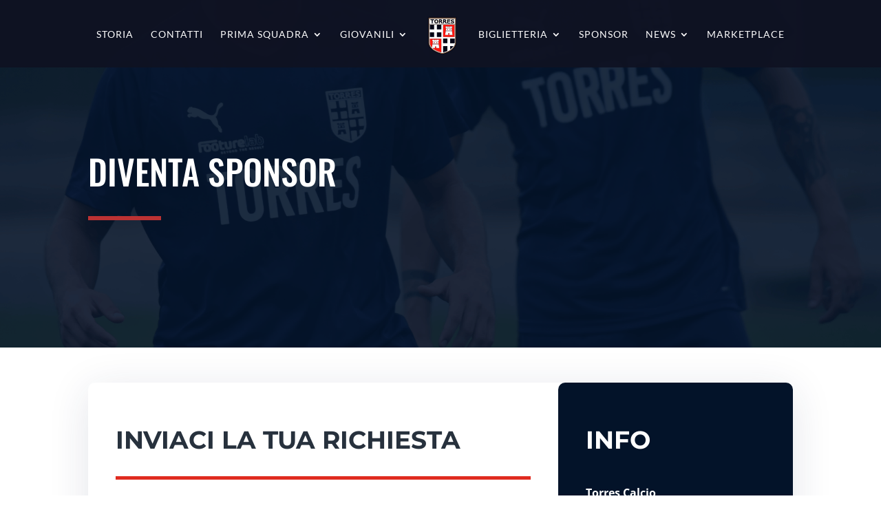

--- FILE ---
content_type: text/html; charset=utf-8
request_url: https://www.google.com/recaptcha/api2/anchor?ar=1&k=6LemNPYbAAAAALnWDrUHW46OSOQYWLRx1yU8NbK1&co=aHR0cHM6Ly9zZWZ0b3JyZXNjYWxjaW8uaXQ6NDQz&hl=en&v=naPR4A6FAh-yZLuCX253WaZq&size=invisible&anchor-ms=20000&execute-ms=15000&cb=1e4vn4kes7gw
body_size: 45347
content:
<!DOCTYPE HTML><html dir="ltr" lang="en"><head><meta http-equiv="Content-Type" content="text/html; charset=UTF-8">
<meta http-equiv="X-UA-Compatible" content="IE=edge">
<title>reCAPTCHA</title>
<style type="text/css">
/* cyrillic-ext */
@font-face {
  font-family: 'Roboto';
  font-style: normal;
  font-weight: 400;
  src: url(//fonts.gstatic.com/s/roboto/v18/KFOmCnqEu92Fr1Mu72xKKTU1Kvnz.woff2) format('woff2');
  unicode-range: U+0460-052F, U+1C80-1C8A, U+20B4, U+2DE0-2DFF, U+A640-A69F, U+FE2E-FE2F;
}
/* cyrillic */
@font-face {
  font-family: 'Roboto';
  font-style: normal;
  font-weight: 400;
  src: url(//fonts.gstatic.com/s/roboto/v18/KFOmCnqEu92Fr1Mu5mxKKTU1Kvnz.woff2) format('woff2');
  unicode-range: U+0301, U+0400-045F, U+0490-0491, U+04B0-04B1, U+2116;
}
/* greek-ext */
@font-face {
  font-family: 'Roboto';
  font-style: normal;
  font-weight: 400;
  src: url(//fonts.gstatic.com/s/roboto/v18/KFOmCnqEu92Fr1Mu7mxKKTU1Kvnz.woff2) format('woff2');
  unicode-range: U+1F00-1FFF;
}
/* greek */
@font-face {
  font-family: 'Roboto';
  font-style: normal;
  font-weight: 400;
  src: url(//fonts.gstatic.com/s/roboto/v18/KFOmCnqEu92Fr1Mu4WxKKTU1Kvnz.woff2) format('woff2');
  unicode-range: U+0370-0377, U+037A-037F, U+0384-038A, U+038C, U+038E-03A1, U+03A3-03FF;
}
/* vietnamese */
@font-face {
  font-family: 'Roboto';
  font-style: normal;
  font-weight: 400;
  src: url(//fonts.gstatic.com/s/roboto/v18/KFOmCnqEu92Fr1Mu7WxKKTU1Kvnz.woff2) format('woff2');
  unicode-range: U+0102-0103, U+0110-0111, U+0128-0129, U+0168-0169, U+01A0-01A1, U+01AF-01B0, U+0300-0301, U+0303-0304, U+0308-0309, U+0323, U+0329, U+1EA0-1EF9, U+20AB;
}
/* latin-ext */
@font-face {
  font-family: 'Roboto';
  font-style: normal;
  font-weight: 400;
  src: url(//fonts.gstatic.com/s/roboto/v18/KFOmCnqEu92Fr1Mu7GxKKTU1Kvnz.woff2) format('woff2');
  unicode-range: U+0100-02BA, U+02BD-02C5, U+02C7-02CC, U+02CE-02D7, U+02DD-02FF, U+0304, U+0308, U+0329, U+1D00-1DBF, U+1E00-1E9F, U+1EF2-1EFF, U+2020, U+20A0-20AB, U+20AD-20C0, U+2113, U+2C60-2C7F, U+A720-A7FF;
}
/* latin */
@font-face {
  font-family: 'Roboto';
  font-style: normal;
  font-weight: 400;
  src: url(//fonts.gstatic.com/s/roboto/v18/KFOmCnqEu92Fr1Mu4mxKKTU1Kg.woff2) format('woff2');
  unicode-range: U+0000-00FF, U+0131, U+0152-0153, U+02BB-02BC, U+02C6, U+02DA, U+02DC, U+0304, U+0308, U+0329, U+2000-206F, U+20AC, U+2122, U+2191, U+2193, U+2212, U+2215, U+FEFF, U+FFFD;
}
/* cyrillic-ext */
@font-face {
  font-family: 'Roboto';
  font-style: normal;
  font-weight: 500;
  src: url(//fonts.gstatic.com/s/roboto/v18/KFOlCnqEu92Fr1MmEU9fCRc4AMP6lbBP.woff2) format('woff2');
  unicode-range: U+0460-052F, U+1C80-1C8A, U+20B4, U+2DE0-2DFF, U+A640-A69F, U+FE2E-FE2F;
}
/* cyrillic */
@font-face {
  font-family: 'Roboto';
  font-style: normal;
  font-weight: 500;
  src: url(//fonts.gstatic.com/s/roboto/v18/KFOlCnqEu92Fr1MmEU9fABc4AMP6lbBP.woff2) format('woff2');
  unicode-range: U+0301, U+0400-045F, U+0490-0491, U+04B0-04B1, U+2116;
}
/* greek-ext */
@font-face {
  font-family: 'Roboto';
  font-style: normal;
  font-weight: 500;
  src: url(//fonts.gstatic.com/s/roboto/v18/KFOlCnqEu92Fr1MmEU9fCBc4AMP6lbBP.woff2) format('woff2');
  unicode-range: U+1F00-1FFF;
}
/* greek */
@font-face {
  font-family: 'Roboto';
  font-style: normal;
  font-weight: 500;
  src: url(//fonts.gstatic.com/s/roboto/v18/KFOlCnqEu92Fr1MmEU9fBxc4AMP6lbBP.woff2) format('woff2');
  unicode-range: U+0370-0377, U+037A-037F, U+0384-038A, U+038C, U+038E-03A1, U+03A3-03FF;
}
/* vietnamese */
@font-face {
  font-family: 'Roboto';
  font-style: normal;
  font-weight: 500;
  src: url(//fonts.gstatic.com/s/roboto/v18/KFOlCnqEu92Fr1MmEU9fCxc4AMP6lbBP.woff2) format('woff2');
  unicode-range: U+0102-0103, U+0110-0111, U+0128-0129, U+0168-0169, U+01A0-01A1, U+01AF-01B0, U+0300-0301, U+0303-0304, U+0308-0309, U+0323, U+0329, U+1EA0-1EF9, U+20AB;
}
/* latin-ext */
@font-face {
  font-family: 'Roboto';
  font-style: normal;
  font-weight: 500;
  src: url(//fonts.gstatic.com/s/roboto/v18/KFOlCnqEu92Fr1MmEU9fChc4AMP6lbBP.woff2) format('woff2');
  unicode-range: U+0100-02BA, U+02BD-02C5, U+02C7-02CC, U+02CE-02D7, U+02DD-02FF, U+0304, U+0308, U+0329, U+1D00-1DBF, U+1E00-1E9F, U+1EF2-1EFF, U+2020, U+20A0-20AB, U+20AD-20C0, U+2113, U+2C60-2C7F, U+A720-A7FF;
}
/* latin */
@font-face {
  font-family: 'Roboto';
  font-style: normal;
  font-weight: 500;
  src: url(//fonts.gstatic.com/s/roboto/v18/KFOlCnqEu92Fr1MmEU9fBBc4AMP6lQ.woff2) format('woff2');
  unicode-range: U+0000-00FF, U+0131, U+0152-0153, U+02BB-02BC, U+02C6, U+02DA, U+02DC, U+0304, U+0308, U+0329, U+2000-206F, U+20AC, U+2122, U+2191, U+2193, U+2212, U+2215, U+FEFF, U+FFFD;
}
/* cyrillic-ext */
@font-face {
  font-family: 'Roboto';
  font-style: normal;
  font-weight: 900;
  src: url(//fonts.gstatic.com/s/roboto/v18/KFOlCnqEu92Fr1MmYUtfCRc4AMP6lbBP.woff2) format('woff2');
  unicode-range: U+0460-052F, U+1C80-1C8A, U+20B4, U+2DE0-2DFF, U+A640-A69F, U+FE2E-FE2F;
}
/* cyrillic */
@font-face {
  font-family: 'Roboto';
  font-style: normal;
  font-weight: 900;
  src: url(//fonts.gstatic.com/s/roboto/v18/KFOlCnqEu92Fr1MmYUtfABc4AMP6lbBP.woff2) format('woff2');
  unicode-range: U+0301, U+0400-045F, U+0490-0491, U+04B0-04B1, U+2116;
}
/* greek-ext */
@font-face {
  font-family: 'Roboto';
  font-style: normal;
  font-weight: 900;
  src: url(//fonts.gstatic.com/s/roboto/v18/KFOlCnqEu92Fr1MmYUtfCBc4AMP6lbBP.woff2) format('woff2');
  unicode-range: U+1F00-1FFF;
}
/* greek */
@font-face {
  font-family: 'Roboto';
  font-style: normal;
  font-weight: 900;
  src: url(//fonts.gstatic.com/s/roboto/v18/KFOlCnqEu92Fr1MmYUtfBxc4AMP6lbBP.woff2) format('woff2');
  unicode-range: U+0370-0377, U+037A-037F, U+0384-038A, U+038C, U+038E-03A1, U+03A3-03FF;
}
/* vietnamese */
@font-face {
  font-family: 'Roboto';
  font-style: normal;
  font-weight: 900;
  src: url(//fonts.gstatic.com/s/roboto/v18/KFOlCnqEu92Fr1MmYUtfCxc4AMP6lbBP.woff2) format('woff2');
  unicode-range: U+0102-0103, U+0110-0111, U+0128-0129, U+0168-0169, U+01A0-01A1, U+01AF-01B0, U+0300-0301, U+0303-0304, U+0308-0309, U+0323, U+0329, U+1EA0-1EF9, U+20AB;
}
/* latin-ext */
@font-face {
  font-family: 'Roboto';
  font-style: normal;
  font-weight: 900;
  src: url(//fonts.gstatic.com/s/roboto/v18/KFOlCnqEu92Fr1MmYUtfChc4AMP6lbBP.woff2) format('woff2');
  unicode-range: U+0100-02BA, U+02BD-02C5, U+02C7-02CC, U+02CE-02D7, U+02DD-02FF, U+0304, U+0308, U+0329, U+1D00-1DBF, U+1E00-1E9F, U+1EF2-1EFF, U+2020, U+20A0-20AB, U+20AD-20C0, U+2113, U+2C60-2C7F, U+A720-A7FF;
}
/* latin */
@font-face {
  font-family: 'Roboto';
  font-style: normal;
  font-weight: 900;
  src: url(//fonts.gstatic.com/s/roboto/v18/KFOlCnqEu92Fr1MmYUtfBBc4AMP6lQ.woff2) format('woff2');
  unicode-range: U+0000-00FF, U+0131, U+0152-0153, U+02BB-02BC, U+02C6, U+02DA, U+02DC, U+0304, U+0308, U+0329, U+2000-206F, U+20AC, U+2122, U+2191, U+2193, U+2212, U+2215, U+FEFF, U+FFFD;
}

</style>
<link rel="stylesheet" type="text/css" href="https://www.gstatic.com/recaptcha/releases/naPR4A6FAh-yZLuCX253WaZq/styles__ltr.css">
<script nonce="dH_v5fI3aVMyJkkVWVUgrw" type="text/javascript">window['__recaptcha_api'] = 'https://www.google.com/recaptcha/api2/';</script>
<script type="text/javascript" src="https://www.gstatic.com/recaptcha/releases/naPR4A6FAh-yZLuCX253WaZq/recaptcha__en.js" nonce="dH_v5fI3aVMyJkkVWVUgrw">
      
    </script></head>
<body><div id="rc-anchor-alert" class="rc-anchor-alert"></div>
<input type="hidden" id="recaptcha-token" value="[base64]">
<script type="text/javascript" nonce="dH_v5fI3aVMyJkkVWVUgrw">
      recaptcha.anchor.Main.init("[\x22ainput\x22,[\x22bgdata\x22,\x22\x22,\[base64]/[base64]/[base64]/[base64]/[base64]/SVtnKytdPU46KE48MjA0OD9JW2crK109Tj4+NnwxOTI6KChOJjY0NTEyKT09NTUyOTYmJk0rMTxwLmxlbmd0aCYmKHAuY2hhckNvZGVBdChNKzEpJjY0NTEyKT09NTYzMjA/[base64]/eihNLHApOm0oMCxNLFtULDIxLGddKSxmKHAsZmFsc2UsZmFsc2UsTSl9Y2F0Y2goYil7UyhNLDI3Nik/[base64]/[base64]/[base64]/[base64]/[base64]/[base64]\\u003d\x22,\[base64]\\u003d\\u003d\x22,\x22f0I4woRMflZ3w53DisO/w6LCvSsxwolFdiMWwr14w5/CiAdAwptHAsKJwp3CtMOBw5onw7lELsObwqbDs8KbJcOxwqLDl2HDiizCkcOawp/Doz0sPy5owp/Dni/DhcKUAxjCvjhDw53DlRjCrCIGw5RZwqDDnMOgwpZewozCsAHDn8ORwr0yLCMvwrkmAsKPw7zCpF/DnkXCsh7CrsOuw7V7wpfDkMKbwovCrTFgXsORwo3DqMKRwowUCVbDsMOhwoc9QcKsw4fClsO9w6nDocKCw67DjR/DhcKVwoJcw6p/w5IiN8OJXcKqwo9eIcKWw4jCk8Ojw6QvUxMNQB7Du3fCulXDgkLCgEsEbcKacMOeGMKkfSNmw4UMKB/CtTXCk8OZGMK3w7jCjkxSwrdqMsODF8KTwqJLXMK/S8KrFQJXw4xWdwxYXMOxw7HDnxrCjzFJw7rDrcKiecOKw6PDvDHCqcKJaMOmGQdWDMKGaz5Mwq0Wwrg7w4ZXw4Alw5NydMOkwqgYw5zDgcOcwrQ2wrPDt188bcKze8OPOMKcw7zDtUkiasKMKcKMaXDCjFXDvE3Dt1FQQU7CuRc1w4vDmWXCgGwRU8KBw5zDv8O/[base64]/DvcOSUcKIw7d2wro9b1QzCxVnE0XDsWhzwoYgw7bDgMKGw6vDs8OrFsOuwq4CScKwQsK2w4nCnnQbBiDCvXTDomjDjcKxw6bDgMO7wplFw7ITdTnDshDCtlrCpA3Dv8Oyw7FtHMKNwrd+acK3HMOzCsOnw5/CosKww797wrJHw5PDvyk/w6khwoDDgyVEZsOjXsOfw6PDncO0WAI3wo7DvAZDWjlfMyPDi8KrWMKASDA+f8OTQsKPwqLDi8OFw4bDvMKLeGXCo8OaQcOhw5bDpMO+dXfDtVgiw6fDmMKXSSDCtcO0worDvWPCh8OuVcOmTcO4UcKKw5/Cj8OvNMOUwoR1w4BYK8Olw45dwrkoW0hmwrRvw5XDmsOvwo1rwozCnsOPwrtRw7nDt2XDgsOewqjDs2gdcMKQw7bDtF5Yw4xCZsOpw7c/PMKwAxZdw6oWRsO3Dhg5w5AJw6hQwr1BYwB1DBbDgcOTQgzCuykyw6nDqMK5w7HDu0rDiHnCicKKw7k6w43DiGt0DMOQw5s+w5bCrBLDjhTDr8OGw7TCiSrCvsO5wpPDmG/Dl8Opwr7CqsKUwrPDiU0yUMOqw5Qaw7XCmMOCRGXCk8OnSHDDvwHDgxATwrHCtTXDmkvDnMKvOELCjsK0w7FTfsK5PzQdBxfDvnU+wopMCh/DqGrDisODw48Nwppsw5FpBMOtwqpBEMKYwqAWbw4vw4zDpsORDMO1RxIVwq0xYsK7wr5EDyB4wobDiMOZw6AdZEvCocOrP8OxwpXCp8K/w7jCgx3DtsKTFgjDn3/[base64]/w43CqcOmwrZWJCZ0XnrCk0HDvnXDscOKw7MfYsKZwp7Dv1s9FnrDvVHDgsK7w4XDpxoXw4fCs8O2GcOcDmsow7DCvmFRwqhTXcO2wpvCmEXCkcKmwqtpJsOww6TCtD3DrwLDqMKFdAFHwoYJHjR1ZMK5w64xGT7Dg8KQwqYlwpbDu8KjOgohw6xhwobDisK/cRQGfcKKPBFVwqYSw6/CuX0lOMKgw7AQOWMHW1VkLBgLw5UYPsKCMcO+HjfChMO+K3nDnXLDvsK5IcKNdF8bSsK/w6l8f8KTfBDDgsOfN8OZw51Jw6JtBGTDkMOTQsKnV2fCuMKjw40jw4wWwpLCj8Ogw71zYkM3ScKUw6kaLMODwpwSwo9kwpdNf8KfXn/Ch8OnIsKcXMOdOxnChcOGwpnCkMOdT1dOw6/Dly82MgrCi0rDqTUPw7LCoATCjggNYn7CjWRdwp7DmMKAwofDqywjw5/[base64]/X3XDrE0Rw60RMVzChcOhWjhWdnjDmsOEdAzCqRfDgzJWcg0JwqHDlSfDrXxQw6nDukEpwrUgw7ksIsOMwoJ/K27DhMKBw69cMh0vGMOmw6/CsEs6MTfDuhbCqcOowo1ew5LDhQnDp8OnWcOxwqnCvMO7w51Dw4NDwrnDkcKZwqhmwrg3wrPCpsOHY8OWTcKsEWZMDMK6w6zDrMOWbMKQw7LCjVzDs8KqTRnCh8OLCT9ewrx+fMO/FcO6C8OvEsKywo/[base64]/wprDmhhCw5UNBUTDgmNCQcOLw6TDonZww49EL3DDqcKDfj9bZURbw6DCnMOcBlvDuyVtwpENw7rCicOFYsKNIMKDw5hVw61sJMK3wqzCu8KVSRPCqXbDqgcIwpDCsBZvP8KzZiN8PWFSwq/Co8KvO0BDQBzCusKEw5Njw67Cm8K+WsOXXcKCw7LCoDhADWHDpQEuwoAiwoHDi8K3Rmlkw7bCoBBNw4fCocO/[base64]/DjMO/Yk/[base64]/DrcORw5gvw5/CosKmwokSesKAV8KmEsK+VsOhCTfDrj92w6NgwobDpjl1wrfCgMK2woXDrRQNccO/[base64]/XsORbcK6w6NEwpUgwqnDkcKeTcKLwrdfd0owFMOcwoZfUFEjbgAqw4/DiMO9EcKUEcOaDD7CpwbCtcKEIcKCNU9dw6TDscO8a8OUwpl3EcK/[base64]/CocOKw5MNdVdEdsOQVyLCi8OtEichw5kIwqzDqsOfw4LCs8OYwpPCmyZ/wqvCksK4wpFkwpPDqSpTwrfDisKFw49YwpU/A8KxM8OSw7PDpkZ7ZQRkwojDusKVwofCrXXDlA/DuTbCnCvCngrDp20IwoAhcxPChsKEw4rCpcKawrtfRm3CqsKaw5TDm35SJsKuw77Cvzh8wr52AUp2wr0jKkLDhGU9w5gnAH8swovCuHATwrYYTsKtSEPDgCPCn8OTw6TDq8KBbsKRwqg/wqXCtsOLwr15J8OUwp3CncOTOcK0eAHDusKRBx3DuxV8PcKrwrHCm8KGZ8KHccKkwrzCqG3DhTTDhDTCqVnCncOzdhoBw4Vmw5HCssOhB0/DoyLCm2Eew4/[base64]/aMK8F2TCtVRgw4BlRsOWw48VwrEhJsOeLzfDk8KMO8Ksw6zDosKBVkBIJsOvw7fDoktew5TCgn/Cu8KvHsKDKFDDjxPDo3/[base64]/[base64]/CiDF2V8OoEiUPC8OHw7oWw7kawoLCuMOZMSwkw7vChizDg8KmcSFnw57CvjrChsOswpDDtUHCuTVgPEvDlHc6V8KVw7jDkxjDqcOkPSnCtBhUHEtcTsKZQH7DpMKmwrtAwr0Lw5h4L8Kiwp7DicOgwqPDtUDCpXw+O8OnC8OND2TDmsO+TR0EW8OZdmVgPTHDucOSwr/[base64]/DlG/[base64]/DokTCssKmUADClA3DgCrCtjDDvlXDoRTCvDjDt8KxDcKFNWPDmMOrGkMiDjpjJx/CuXtsUAF4NMOfw5/DgcKSOsOwacKTNsKRZGssZy8mw6jCv8OCFnpIw6rDjVrCpsO/w73DthrCsF4dw51HwrUHGMKvwp7DkXEiwpLDk17CgcKreMOEwq8yS8K4VTF6M8Kgw7xRwq7DhhHDusOcw53DiMK6wpwcw5/CmEvDnMOnFcKvw4/[base64]/CvxMCScKswoPDnSfDqcOyCsKIUkgZecOKw6IrCAbCmSXDvytWK8OGHcOPwr/DmwnDsMOvTAHDqwDDhmFoecK5wqjCtSrCoRzCrnrDkGfDkk3CqTxEAjfCo8KlAMKnwqHCuMK9a2QGw7XDp8Orw7sZbDorOsKzwptGCcOxw7ZPw7fCsMKFOnZBwp3Ckzoow4rDsnNpwo8lwrVeQXPCjsKLw5bCg8KXTwHDv1XCmcK9YMO8wqZPQHTCi3/Ds0wNE8ONw6swYMKJNUzCvEfDqz9lw6VJMzXDs8K2wr4WwpPDj1/DukpyES1wNMK8BAdZw7FHPsKFw4JiwqF/bjkVwp0Qw4rDj8OrM8O7w47DpQnDkHZ/T0PCvcOzGnEfwojCgx/CqMKnwqIjczvDrcO0OEPCsMOgGGwnQsK3cMOPw5dJQXHDpcO0w63DtwbDsMOvRsKoTMKlYsOcUSwvIsKWwq7DrXsEwoA+KH3DnzXDszjCgcOkL1JBw5jDk8OIw63DvMOuwpplwoItw4Vcw7F/wqBFwp/[base64]/CmMK4wo3DmMO4RcKvwpMGaMKBw5s8w73Cqz0Rw45Gw77DkyDDjj40P8OgEMOTACdjw5BYbsKnT8OsMzUoO17Csl7Dqk7CrUzDmMOMXcKLwrHDgiZvw5AsfcKVEy/CnsOPw5cFfwh2w6QBw5cdWMO1wo8NL2/DjwkjwoJwwqI5VXg/w7zDisOLXy/CtCPDusKLecK8SsKUPgk6dsKOw6TChMKDwr5AfsKYw5FvAiQdZRXDjsKFwrNuwqg2McOsw5cVFXdcDy/DnD1bwqbCpcKZw5nCpWdiw74lTi/ClsKCeUZ0wq/CnMKTWTpHEUbDssKCw7gFw7bCpcKlVyZHwpQZD8KxWsKDHR/[base64]/CnGPCpVhnwrXDmsKqwoQKccKRw4lrfsKlwrFbA8OBwpDCsMKiasOUNsKrwpjCn3nCvMKWw4o2OsOhHsK8IcOEw5HCnMKOHMOsVlXDhRB4wqZ/[base64]/CvcKrTMK5FUrCocOqa8O9esKAYWPDuDXCnsO1QlUIesKNT8ObwoTCrHjDoVRAwq3DqMOZIMKjw5vDkQDDnMOSw6TDtcKHesO+wrHDtDtLw7Bfd8Ktw4rDj0RiZS3DuwtLw7rCscKnZMOLw6/DncKTScK1w7ptS8O8bcK7J8KvP0QFwr1vwplbwox0wrnDlnlMwqwRcm7CnlkLwoHDhcO6TQIFZ2VccQfDoMO1wpvDhzZ+w4k/EhVoPk98wrN+Tl03JH4KF1rCuzNAwqjDkC3Cp8Oow6XCo3I4M0Uiwr3DolDCjMOOw4JOw5R4w73DscKqwpMqVQPCvMKywo0mwqo0wo/Cm8Kjw67DgUJycwFQw7NiKGwjeHTDo8O0wpcsT09qUFFwwpnCmRPDsFzDl23Cgx/DjMKfeBgzw5PDjFpSwqbCm8OmDCbDm8Osd8Ktw5M3R8Kww4h2OAXDpXfDknrClV94wqpZw5suWsOrw4kVwo8OKB0FwrbChm7CnwYfwrt3chbCm8KJdBoEwrM0eMOpUMO8wqHDhsKLX2E/woBPwrMLVMOPw4Ace8Kkw6N9N8KEwr1XOsKVwp4YG8OxJMOZAsKCJMOQecKyIC/[base64]/wrLDiFjCs8KyT3U9ADnDscKtKsOZwqTDp8K/cQ3CtkTCpUVvwrLCj8Ozw4EqwoTCknjDrkXDnw1MWnscL8KbX8ODRMOHw7EBw6slMQTDvksKw7JXJ1zDocOvwrgfdsKPwqsveUlqwpJIw5QacMO1RTTDtW0UXMOpBhIxSsKmwpJJw6TCn8OHSSjChifDlxTDosOsYlzDmcO4w7XDuyLCsMO9w4HCrCZ4wpPDm8OwHQY/wqQMw4FZXTDDvVteLMOVwqc+wpbDsw1ywrxbf8OXFMKowr3ChMKYwr/Cuik9woZOwrnCoMKuwpvDlUrDg8O5GsKBwrrCpSBiJ0x4MlXCj8O7wqlowp1Dw7A6b8OeCMKJw5XDoBfCuFtSw6pPSFLDq8KWw7ZZVHQqfsKHwpUHJsOkQFJQw58SwoV0GiLCnsOqw5LCtsO/[base64]/DisO9woPDicKqw7ZLw5XCqsOmw6bCsG5DwqdxO1LDpcKXwo7Ck8KkcU0sIThYwp0he8OJwqt6OMO7wpjDhMOQwpnDhMKCw7VIw5DDuMOSw4JNwrtBwqjCpxYIWsKpXxc2wp/DocORwoADw4RfwqfDmxUmeMKJRsOxCEQuLXAqJX05awrCszzDsgTCp8K6wqIvwofDkMOOX3YWLSZewoxoLMO4wo7DucO6wqBxTMKJw7hzVcOJwoglfsOWFFHCrsKdWwXCssOTFE83FsOawqYwdB5hGX3ClcOZfU4NchTCtGcNw7DCgyFuwqvCtjzDgClQw5nCv8OkeR/CgsOXZsKCw7ZLZ8O6wpldw4lGwoTCo8OZwpMxZS/DgMOmLFcDwrHCnCJGH8OpOyvDgGs9TkDDmMKaZUbCg8OGw4R3woHCrMKaJsOBRTzDk8KKMS9AMFA3Z8OmBG0xw752KMOWw57CrQtkdG7DrjfCqDxVU8Kmwr4Pc0YERyfCp8KPw6EeBsKkVsOARSdaw7hvwrPChW/[base64]/[base64]/CkMK2EcOzw7vDqMKowoPDg2BMJ8OqwobDk8Ohw6cEASIAbsOMwpzDpRpzwrRww7/[base64]/ChcOvaMKMSjxHwpzDmMKsIUHDvsKhO23DnkrDtwLDhS0wRMOeGsKAZ8OEw4h+w5UgwrPDgsKzwonClCnCr8ONwoUMw7HDpHTDhF5hPQ8uNATCg8KfwqwaB8K7wqhOwrcvwqgedsK1w4nCosOpKhRePsOowrp/w5PDiQh8MsODaErCs8OAa8KDUcOZw4pPw6BQcsOjOMK1PcO6w4PDlMKFw4zCmsO2ARnCjMOIwrUqw5vCi3kEwr9uwpvCuRgmwrnCvngoworCrsK7DyYcLsKhwrFmGVPDjW/Ch8OYwo4+wpnCmAPDrMKOwoAoeQQBwqQFw77CpcOtbcK7wqLDhsKXw50DwonCqcO0wrc8KcKCwqYpw43Chx8rKhs/w5XDnCUXw7zCkMOkJcOBwpMZL8OyWsOzw44Mwr/DtsORwp3DigHDu1/DrDXDvAjCtcOZf2TDmsOow6I+Sn/DhBnCg1/DkRnDhh4Zwo7CocKmKHBCwogGw7vDjcOQwpg5PcO4WcKqw4UEwpl7WcK8w6rCk8O0w55bVcO0RSfChzDDlMKoAVPCkgJGJsOMw4Ugw7/ChMKVFADCpQUPI8KRJMKYDgB4w5RwBMOPA8OXFMOfwrlqw7tCZMOYwpc3YFdcwrFZdsKrwq5Ow6xAw6DCi2I1GMKOwp5dw5UNw57Dt8KqwoDCu8KpT8K/dzMEw4FbYsO2wpLCpSXCjsKPwqLDusKgUQrCmzvCisK5GcOceglEDEY1wonCmsKNw7wcwrx/w7dMw7JyCXZkMEcrwrLCo2ViJ8K1wq7CucK+QiXDtsK3ekspwqpqL8OSwpjDgMO+w7lMIGIJwpZoesKwUm/DgsKEwoUgw5HDkcOcBsK6F8OEd8O5KMKOw5bDncOTwqHDhCfCgMOIVMOHwqJ/B17DvxzCqcORw7bDp8Klw6LCj3rCt8OJwr01asKDYcORfXcfw69yw5oBJl4UE8OtcxLDlRPCrsOdZg3CjTHDuiAmPMO1wqPCq8OKw5UJw4Q5w4k0dcOpUMOIEsK6w5IIZsKQw4UJC1rDhsKObsOPwoPCpcOuCsKMGhPCpH5aw6RvRiTChy0kLMK7woTDr3/DsB1lI8OVVGLDgjLDgMK3c8Oiwo7ChQ8VMcK0M8KZwrFTwp/[base64]/CosOJw6LDmMOEwqcsAMOFMmLCgi5sw6IIw4JuWMKwKgcmQVXCv8OKQV9YDUJfwq8NwqDChzjCgEljwq05OMOWSsOyw4BEQ8OHMngZwpjDhsKyeMOhwrnDkmJYQcKTw6/Ch8KvbyvDuMOETcOfw6bDsMK9CcOYSMOywrjDn1Ujw6IdwpHDhlpddsK5aClmw5DCtDbCq8OnIsOPT8ODw4jCk8OZbMKCwqHDnsOLw5JQdGsjwp/[base64]/wqDDpcKaw4TCkMOxw7Z1N8Kew5Uuwo/Dt8KQRUo1w4/CmcKVwqHCpMOhQ8KZw4tPMWo+wps3wrxNfXdYw455B8KVwqtRL1nDqlxnFCjDnMKew67Dp8Kxw5tBaRzCmTHDqGDDv8O/d3LChQTCusO5w7dcwrLCj8KoWMKGw7Y0EQInwqvDgcOeJxM8EcKHdMOJCRHCjsOKwqM5MMO4Ai4Kw43ChsOwacO3woDCn1nCmxp1YQh1I0jDusKYw5TDr00eP8ORG8OLwrPDnMO7AMKrw60/LcKWwpQkwo1WwofCj8KkCcK3wrrDgcKpJsOow5DDgMOww4bDtFbDhTZkw69TOMKAwpzCmMKQYsK/w4/DiMO8OD8Hw6/[base64]/CkHYWw4bDqiUHwobCvcOlw7DCpBXDrsKPw6ZiwrjChcOhw4ATwpxPwpzDuCzChcObEUQOWMKoKgtfNMOlwp3Cn8O8w57CrsKmw6/CvMKmaUDDscO/[base64]/[base64]/DtMOhC2hAwqsiSMOfwp9mw5rCijTCoWTCsCQOwrnClQoow5xRNE/[base64]/DvsOqRDLCgTsdTcKBw4zCsWbCiy/CrjrCqsKbFcOgw5Z2OcOWKA8eK8Oow7TDscKkwotoT3TDncOtw7LCnV3DjBPCk3Q7JMKiWMOZwovDpMO+wp7DrHDDi8KTWcKvHUbDucKBwohYQW/DkjXCtcKjSgZew7h/[base64]/Dvlwbwr3DqSLCmFpwwq/DmMKHGgfDg1bCjMOdKG7CjUzCs8OqbcOWRMKxw6PDocKQwo5rw7DCmMOJSgjCnBLCp23CsWNpw53DmmQtbFMRG8OhRsKsw5HDgsKeNMO4wr0gOsOcwrnDlsKnw4nDvMKCw4TCpT/[base64]/DomDDsQcvCCZLR8OdwqxHdMOMw4bDoAQEFMOmwrfDqcKMTMOMIcOjw5ZCT8OCIQ8TYsOnwqbCgcOPwrM4w5MZSS3CsDrDhMOVw5jDiMO/Lj10dGRRSFHCnhXCqmDCjxFSwpnDlWHDp2zDg8KQw6M0w4UYH0QeNcO+w7DClEksworDv3JIwpHCrlYUw5sNwoJIw7kbw6LCp8OAJcK7wohafCx+w4PDnV7CqsKxV2xKwovCvQ02HMKFeyQwAkgdPsOMwp7DrcKIYMOZwqrDghHDnDvCrTMLw7PCtyHDjz/DncORWH4Bwq/DgzjCiT3CkMKGEDE7UsKtw7ZLCyrDlsOqw7TCvcKRV8OBwpguJCEGTy3CmyPCmcO/F8K6WVnCn1Z/c8KBwrRJw6ZuwqTCv8OvwoTCgMKAXcOdYxLDscOhwpTCq1Jfwp4ec8KEw4V7X8O9MHDDtWLCvTJbIMK1b2TDq8K6wrXCqz3DpHnCrsOwHDJcw4vDjn/CtkbDs2NUAsObG8O/NxHCpMKdwpbDusO5dy7CvEMMKcOzTcOjw5d0w57Cp8O8C8OgwrfCnybDoVzDjzZSScO/DnAzworDi19RbcKpwpDCs1DDi3ocwo18woAXKU/CuUjDpH7DugXDs3DDjzPChMOIwokfw4YDw4TDiE1ewrpVwpHDq3/DocK3wovDnMOjRsORwqBFJhhxwrjCt8O+w4Rzw7DDrsKXAQbDiyLDikLCqMOVaMKaw4hFwrJ0w6F1w48nw4gPw7TDl8K3a8K+wr3DnsKib8KWZMKlF8K+NcOmw4LCoykOw6wSwpM9wo3DqkDDoGvCtyHDqk7DmirCqjQEfWFLwrjCjxfCmsKHUjc6CC/Dr8K6YCHDryfDtAjCo8Kfw5LDkcOMDDrDiQ95woAyw6Rswrdhwr5pbsKOCxgsAUrChsKrw6hkwoQ/AsORwqRrw5PDgFLCn8KHWcKPw73Cn8KeH8KKwqTCocOOeMOwdMKUw7zCjsOHwrUQw7I4wqLDplEUwpzDmgrDhMO/[base64]/wpLCtMK1wqTCpcKVGsKLwp1dwoQBw79bw5XCjjYPwojChT3Ds1LDnAxMZ8O+wr9fwponVMOAw5zDmsK3DBHCoi1zah7Cv8O6dMKXwqvDjyTCpVQ4XMOww5NNw75KNgAkw7TDvsONecOkD8OswrF7wozDtkHDsMKLDg3DlADCgsO/[base64]/DsMOHWD06NUBSw7gQPUzDlMKQc8K1wq/Co3rCnsKYwpXDqcKjwpLDkw7Dn8K3WlbDpMOewr/DosOgw6fCu8ODNhLCo2PDi8OMw5PCp8OXR8Kaw5nDtEQSKR0WB8O3f1ciPsOKAsO7JE5ww5jCg8Olc8KpeXUmw5jDvF4PwqU6PsK8wojCi2s2w78GC8Ksw53CjcOZw5XCgMK/CsKHdTJaFg/DksO0w6IOwpFNE3gTw57Ct1vDosKLwozCt8OQwovDmsOQwr1RScKiSwHCtFHDt8OXwp5CPsKgOFXDsCrDh8KPw6vDlcKBAT7Ch8KWDRvCi1gyd8OWwoXDosKJw7IuN1pVd1XCjcKBw6MIT8OZG1/[base64]/CiMOkwpPCsDrDmhvDgQUDw6LDvsK/w7k8w5hISGbChcK7w53Dv8O+e8OGIMKfwqpNw40SLALCkcKBw4zCrnMfIHzDrcOWdcOxwqdlwofCqhNlKMOoYcKxchTDnUcoIzzDgWnDvsKgwoJZbsOuXMO4wplMIcKuGcKyw6/[base64]/w7/DsMOVeMKEwrl+w4Y0J3TCs8KmETB6YDTDnUDDnMKvw7/Ch8OFw4rCtsOtZsK9wojDvV7DqRbDnSg2w7bDqsOnbMKmC8KKEUFewrU/[base64]/[base64]/DpHjDoz99w5rCsyVSRlF1w7xdHsO5MMKBw4TCpG7Cq2DCvcK/[base64]/[base64]/CsFDCvGgLw73DgMKBYMKjw5oyR0B4wrnCqsOiBWvCsVZOwqUWw6FVIsK/WREMXcK+aUPDkB0mwqsnwpbDjsOPX8KjPMOSwoF/w5rCrsKbXcO1YcKEcsO6LVgSw4HCksKsExXCnEbDocKGeUUCcywsAADDn8OBE8Otw6J+HsKRw5FAIVzCsn3CrHXDnVvCssO0DBTDmMOGE8Kvw64/ScKAAgrCnsKmHQ0besKbFS5Sw4pIHMK8Zy3DmMOWworCmBFFeMKOUTtmwqdRw5vDlMOFLMKEfMOOw6p4wqnDksK9w4vDpXFKJ8Ouw7l0w7vDhQIsw73DqGHCr8KjwqwSwqnDtzHDtyVrw5BfdMKNw53Dkm/[base64]/wp7CvhxmN8OPw4Yiw65Ww7PDtw7DrzA5IsOOw4Anw6Akw4sDYMOvDSnDmcK3woYWQcKyO8K6KEHDhsKiBDcfw4o5w73CqcKWXAzCk8O0Q8OwbsKsYsOsccKgOMOdw43Cqgtfwo5KecOtMMKaw6FDw4pBfcO6T8KReMO/[base64]/[base64]/eCMVw7PDmD7CosK6w7Eww7bDhQ/DujA/bnXChwrDjnIHb3DDkhbDjcKHwpbCgMOWw7gwAsK5acOhwpzDgj7CjlXCijHCnTLDjELCn8Ouw5Bywopuw4pwQSTCj8OawrzDs8K5wqHCmFnDgMOZw5sRIQ4ewosmwoE/cg3ClsOiw7x3w6FWC0vDoMO6OMKuYFMkwqsKKE3CncKmwovDi8Opf1/CgyzCt8OqacKvG8KNw5LCqMKfKVtLw7vCjMKNFMKXIg7CvGPCs8OXw7E/GG7DgyLCs8OWw57Dk2B/ccKcw6Vcwrotwr0eOThNGk0QwprDh0QCFcKqw7NhwolDw6vCncKEw4zDt0NuwqRWwpEbQhFtwrsGw4cBwozDngQzw7zCicOmw51cVsOWG8OGwpIOwr3CohfDrMKSw57CvMK/wpIpQ8O5w4AtfMOYwrXDgsKvw4dabMKmw7BTwoXChnDCosOEwqESAMO5ISVGwr/CtsKoU8K5QARgdMOhwo9df8OuIMKrw5gLKGM7Y8O/QMKuwpFmNcOBV8O0w7Zvw5jDkB/[base64]/CgMK+wpjDkMKxFcOpwrvCuDjDjy9zYyfDvhUuckd/wpvCrMOnBcKhw5Akw4nCgj3ChMOmGADCl8Omwo/CkGAIw5BPwo/CoXfDqMOtwr8GwoQCKhnDqAPClsKawq8cw7XCm8ODwoLChcKGBCw9wpjDoDpIPmXCg8KcEcK8EsKywqASYMKCPcK1woMqMExRIR1ZwojDkCLCoFQmUMOkeE/ClsKQGm3Ds8KLM8OJwpBxGmTDmUlIcGXDmlBJw5Z4wrvDsjVRw5ICfcK6T1MyBsOKw4oPwpB3XBJCKMO3w5ETZMKJfMKDXcOWZTDClcOjw6xyw4/DkMOfw6fDusOdSTjDmsK3K8O2E8KPGyDDiSDDscOBw57CssOpw6ZDwoDDoMOBw4nDocO+RkY4SsKzwrtUwpbCiSN8JULDmR1UaMOww7DCq8Orw7AMB8K8BsO8RsKgw4rCmBt2fsOUw6vDiHnDksKQcAAKw77Dtk8hQMO1XkzDrMK1w50iw5ZAwoTDhRERw4/Dv8Opw6LDkWtswpnDjcOzBUBgwrHCusKIdsKlwo9vUWVVw7ouwpPDu3QewonCqiF9UiDDkw/Cqj/[base64]/dMO1RxnDi8OPw7olw47DncOcB8KoZh3DnSHCvkhtw7jChcK/w6ZQcU0DJcOlGGvCtsOwwozDoX5PV8ObSD7Dvn9AwqXCvMK7bybDiVt3w6vCnCjCtDNrCG/CkTMGRAcRM8OXw7PChQzCiMKgcGRbwoF7wqzDpFA6AMOeHV3DvHYrw6nCkQoSTcOXwoLCugodLRDCqcKqCy4FX1rCtmxpwrR3w5U0YH53w6E+JMOjcsKnPy0fAFBjw43DucKwcGnDuz49SCjCqGpiR8KHOsKYw4w2TFpzw5VZw4HCgR/CjcK6wq18X2jDhsKOfHDCmUcIw4t4HhB0EAJ9woPDncKfw5fCqcKRwqDDo1XClFBoRcOmwpFBUsKVFmvCr3h/wq3Dp8KQwonDvsKTw6/Dgg7CvQPCs8OkwpU2woTCusOJTUNwc8Odw7DDtFHCigjCkAXDrMK+PysdOGkrGxN9w70Twph4wqnCmcK3w5Nnw4DDpnPCinfDgA4dLcKPPxV6FMKIGsKTwozDu8KZfWlHw7jDo8KwwqNFw6/Ds8O+T3nCocOfbgbDhHQ/[base64]/[base64]/DusKOwocXw7LDrnR1ezJ2VcOww6ZqwpPComjCpQLDh8Ocw43DoQzChcKawoBswprCg3fCtQ5Iw7ZLQMO9LcKqfkjDs8KdwrkTPcKqUAsrVcKVwotkwo/Cll3DpcOUw70iGkMtw5sYfUZJw65zUsO/ZkPDqcKtdE7Co8OJN8K1MUDDpTjCq8O7w7PCksKfFTxbw5dewohzDgYAEcKRTcKRwovCnMKnOFXDsMOewqkQwoAwwpcBwp7CtMKje8OXw4PDil7DgGzDiMKzK8K9Nikew7PCvcKVwpvCkTNKw4/CqMOzw4htEsK/OcKtf8KCCggrUsOvw43Dkl0mTsKcTFsJAwHCjV7DncKROk0yw5vDhnJVwqxGB3DDnxxGw4rDhlvCiAsNeBsRw4LCm0knWcOswqRXwp/DiTpYw6vCuw1YUsOhZcOOIcKhAsOmU2PDgXJKwozCgWfDsjMwGMOMw7s3w4/[base64]/Dsk7CugXCrSzDoMOrTsOxwoXDt8OqwoTDsMOfwq3Dm1AEO8OgdkzDtFERw7nDr3hLwqM/NVrCtUjCr3zDv8KeXsKdJcKZRcOEMkJ9PX0zwoREEcKCwrjCv3I0wohYw4zDgsOMa8Kaw59cw7bDnRLDhzcdEV/DtkjCqAAkw7Z+wrRZSnjCs8ONw5bCiMK0wpMOw6rDosKNw49uwowvV8OVOMO6CsKDasOvw63CucOTw6zDisKWO2UeIHtywqzCscKsC3rDlhM+B8KnIMOpw4/DsMKXMsOsB8KEwqLDicKBwofDgcOreCIOw44VwoUROcKLHcOMe8KVw55obsOuI0HCoHvDpsKOwolUXUTCrBDDu8K4U8KZU8OmA8K7w61/JMOwdm9mGAvDum7ChcKmw65wDAbDvThzZjdGSTc5GcO4wpzCncOcfMOPFmsdEWfCq8ONTcOfCMKEwp8hY8O8wqVNBcK/wrwcMxoDFCgcUkAYTsOZHXzCtwXChVcWw75xwrzCk8K1NFEzwotEVsKZwpzCocKgwqTCpMO7w7/DvcOlIMOAw7o+wr/CuxfDtsKNVsKLR8K+cV3DvE9tw6o3b8OCwrPDrlBywqcEYMOnFxTDn8OUw4F1woPCqUI9w4zCg3N/w4LDrxNPwqEDw6YkAFXClcOEDsK+w4pqwo/CrsK/wr7CqHPDg8OxQsOaw6rDhsK2csO+wo/CtTHDrsOwPGHCs3AacsOewojCg8KkcAt3w4lQwokvGWN/[base64]/Cs2oSw5DDr8Kdw6d7VMKjw4/CpW49w6LCi8KPwpwIw63CqWR3OsOgRiPDjMKUNMONw7QJw4cyGHrDocKHASLCo3t4wpMxTsOJwqDDtiPDicKDwrBIw6HDlzcow5sFw7bDplXDqlzDqcKJw4vCpy/DjMKLwonCssOPwqI1w7TCriNiUmpiw7xKPcKCQcK9FMOvwpt4FA3CgH3DqS/[base64]/Cvhkww7fCmhLCi1h6eFzCocORw5XDqiwOw47DpsKEd09jw5fCth9vw6/Dogggw4TDhMKVd8KHwpdUw7UDAsOGEC/[base64]/DqsOCSlJow4PCvmADA8K5w53Cj8OXw6tGEHDDmcO2XcO/QDXDthbCiBvClcKNThHDgBvDsUbDlMKgw5HDjnIUCWwDcjYNfcK5ZMOuwoDCrWTCh0wIw4PCj3JHOkHDrgTDlMKDwrfCmWsFZ8OvwqhTw5puwqHDpsK/w7cYYMO4IyVmwohhw4nClMKJVzIKCDgaw4l/wogYwqDCqzjCrsKcwqF2PcOawq/CrVPDlj/DqMKNBDDDkxlvJx/CgcKFXx98fgHDvcKHdi5qScOxw5pTG8OYw5rCsArDiWlQw7haH3lnw64/YHPDo1bCuizDrMOlwrDCmwo3AAXCn0QywpXCusKAQz1cMGbCtx4VasOrw4jCu2vDtxnCocOlw63DnB/ChB7CqsOGwp3CosOoQ8OHwrRwLEwGcVLCg17DvkYMw43DucOQYV8gGsO9w5bDpU/CkXN3wrLCvTBNVsKCXgrCmzTDjcKEJ8KceC/CnMOyKsKbJ8O+woPDrDAXWifDlUtqwqZZwqfCsMOXH8KQSsKVF8OAwq/DjsO9wpQiw7VRw7HDombClBgVJhNlw4czw4bClAhcT2IpcwRkwrIVcHpOLsOgwoPCmjnCvQQSDsOhw4d6w5E8woHDu8ONwrMpNk7DiMK+CHHDiElQwp4LwovDnMKtfcOvwrVHwprCghlFDcOiwpvDvWHDrUfDu8KMw74QwqwxewxEwr/[base64]\\u003d\x22],null,[\x22conf\x22,null,\x226LemNPYbAAAAALnWDrUHW46OSOQYWLRx1yU8NbK1\x22,0,null,null,null,0,[21,125,63,73,95,87,41,43,42,83,102,105,109,121],[7241176,705],0,null,null,null,null,0,null,0,null,700,1,null,0,\x22CvkBEg8I8ajhFRgAOgZUOU5CNWISDwjmjuIVGAA6BlFCb29IYxIPCJrO4xUYAToGcWNKRTNkEg8I8M3jFRgBOgZmSVZJaGISDwjiyqA3GAE6BmdMTkNIYxIPCN6/tzcYADoGZWF6dTZkEg8I2NKBMhgAOgZBcTc3dmYSDgi45ZQyGAE6BVFCT0QwEg8I0tuVNxgAOgZmZmFXQWUSDwiV2JQyGAA6BlBxNjBuZBIPCMXziDcYADoGYVhvaWFjEg8IjcqGMhgBOgZPd040dGYSDgiK/Yg3GAA6BU1mSUk0GhwIAxIYHRG78OQ3DrceDv++pQYZxJ0JGZzijAIZ\x22,0,0,null,null,1,null,0,1],\x22https://seftorrescalcio.it:443\x22,null,[3,1,1],null,null,null,1,3600,[\x22https://www.google.com/intl/en/policies/privacy/\x22,\x22https://www.google.com/intl/en/policies/terms/\x22],\x22Rg1GndCEW7wlmRGqGC1UPm+dwBCIds8IJAPzm3DpVkU\\u003d\x22,1,0,null,1,1762351510032,0,0,[108],null,[23,75,29,232,35],\x22RC-nqYvcI4M-fuaEA\x22,null,null,null,null,null,\x220dAFcWeA4k9JWQWmbIKfCCNDpW23vMcRqI6-KT1doS2GfIlafqgFidxS5h2l2s-X1uyMDYurZ7ibbzZHCXkG0K7suqo6fZ8goDuw\x22,1762434310110]");
    </script></body></html>

--- FILE ---
content_type: text/css
request_url: https://seftorrescalcio.it/wp-content/et-cache/19781/et-divi-dynamic-19781-late.css?ver=1758112287
body_size: 367
content:
@font-face{font-family:ETmodules;font-display:block;src:url(//seftorrescalcio.it/wp-content/themes/Divi/core/admin/fonts/modules/social/modules.eot);src:url(//seftorrescalcio.it/wp-content/themes/Divi/core/admin/fonts/modules/social/modules.eot?#iefix) format("embedded-opentype"),url(//seftorrescalcio.it/wp-content/themes/Divi/core/admin/fonts/modules/social/modules.woff) format("woff"),url(//seftorrescalcio.it/wp-content/themes/Divi/core/admin/fonts/modules/social/modules.ttf) format("truetype"),url(//seftorrescalcio.it/wp-content/themes/Divi/core/admin/fonts/modules/social/modules.svg#ETmodules) format("svg");font-weight:400;font-style:normal}
@font-face{font-family:FontAwesome;font-style:normal;font-weight:400;font-display:block;src:url(//seftorrescalcio.it/wp-content/themes/Divi/core/admin/fonts/fontawesome/fa-regular-400.eot);src:url(//seftorrescalcio.it/wp-content/themes/Divi/core/admin/fonts/fontawesome/fa-regular-400.eot?#iefix) format("embedded-opentype"),url(//seftorrescalcio.it/wp-content/themes/Divi/core/admin/fonts/fontawesome/fa-regular-400.woff2) format("woff2"),url(//seftorrescalcio.it/wp-content/themes/Divi/core/admin/fonts/fontawesome/fa-regular-400.woff) format("woff"),url(//seftorrescalcio.it/wp-content/themes/Divi/core/admin/fonts/fontawesome/fa-regular-400.ttf) format("truetype"),url(//seftorrescalcio.it/wp-content/themes/Divi/core/admin/fonts/fontawesome/fa-regular-400.svg#fontawesome) format("svg")}@font-face{font-family:FontAwesome;font-style:normal;font-weight:900;font-display:block;src:url(//seftorrescalcio.it/wp-content/themes/Divi/core/admin/fonts/fontawesome/fa-solid-900.eot);src:url(//seftorrescalcio.it/wp-content/themes/Divi/core/admin/fonts/fontawesome/fa-solid-900.eot?#iefix) format("embedded-opentype"),url(//seftorrescalcio.it/wp-content/themes/Divi/core/admin/fonts/fontawesome/fa-solid-900.woff2) format("woff2"),url(//seftorrescalcio.it/wp-content/themes/Divi/core/admin/fonts/fontawesome/fa-solid-900.woff) format("woff"),url(//seftorrescalcio.it/wp-content/themes/Divi/core/admin/fonts/fontawesome/fa-solid-900.ttf) format("truetype"),url(//seftorrescalcio.it/wp-content/themes/Divi/core/admin/fonts/fontawesome/fa-solid-900.svg#fontawesome) format("svg")}@font-face{font-family:FontAwesome;font-style:normal;font-weight:400;font-display:block;src:url(//seftorrescalcio.it/wp-content/themes/Divi/core/admin/fonts/fontawesome/fa-brands-400.eot);src:url(//seftorrescalcio.it/wp-content/themes/Divi/core/admin/fonts/fontawesome/fa-brands-400.eot?#iefix) format("embedded-opentype"),url(//seftorrescalcio.it/wp-content/themes/Divi/core/admin/fonts/fontawesome/fa-brands-400.woff2) format("woff2"),url(//seftorrescalcio.it/wp-content/themes/Divi/core/admin/fonts/fontawesome/fa-brands-400.woff) format("woff"),url(//seftorrescalcio.it/wp-content/themes/Divi/core/admin/fonts/fontawesome/fa-brands-400.ttf) format("truetype"),url(//seftorrescalcio.it/wp-content/themes/Divi/core/admin/fonts/fontawesome/fa-brands-400.svg#fontawesome) format("svg")}

--- FILE ---
content_type: text/css
request_url: https://seftorrescalcio.it/wp-content/et-cache/19781/et-core-unified-deferred-19781.min.css?ver=1758112287
body_size: 661
content:
.et_pb_section_2.et_pb_section{padding-bottom:3px}.et_pb_section_3.et_pb_section{padding-bottom:3px;background-color:#031329!important}.et_pb_row_2,body #page-container .et-db #et-boc .et-l .et_pb_row_2.et_pb_row,body.et_pb_pagebuilder_layout.single #page-container #et-boc .et-l .et_pb_row_2.et_pb_row,body.et_pb_pagebuilder_layout.single.et_full_width_page #page-container #et-boc .et-l .et_pb_row_2.et_pb_row{width:93%;max-width:2560px}.et_pb_image_0 .et_pb_image_wrap img{height:164px;width:auto}.et_pb_image_0{text-align:center}.et_pb_text_4.et_pb_text,.et_pb_text_5.et_pb_text,.et_pb_text_8.et_pb_text,.et_pb_text_7.et_pb_text,.et_pb_text_9.et_pb_text,.et_pb_text_6.et_pb_text{color:#FFFFFF!important}.et_pb_text_4,.et_pb_text_5{font-family:'Lato',Helvetica,Arial,Lucida,sans-serif;font-weight:700;font-size:12px;margin-top:10px!important;margin-bottom:5px!important}body #page-container .et_pb_section ul.et_pb_social_media_follow_1 .follow_button{color:#ffffff!important}body #page-container .et_pb_section ul.et_pb_social_media_follow_1 .follow_button:before,body #page-container .et_pb_section ul.et_pb_social_media_follow_1 .follow_button:after{display:none!important}.et_pb_social_media_follow_1 li.et_pb_social_icon a.icon:before{color:#ffffff}.et_pb_social_media_follow_1 li a.icon:before{font-size:11px;line-height:22px;height:22px;width:22px}.et_pb_social_media_follow_1 li a.icon{height:22px;width:22px}.et_pb_text_6{font-family:'Open Sans',Helvetica,Arial,Lucida,sans-serif;font-size:12px;border-left-width:1px;border-left-color:#ffffff;margin-top:15px!important}.et_pb_text_6 h6,.et_pb_text_7 h6,.et_pb_text_6 h5,.et_pb_text_8 h6{color:#ffffff!important}.et_pb_text_8,.et_pb_text_7{font-family:'Open Sans',Helvetica,Arial,Lucida,sans-serif;font-size:12px;border-left-width:1px;border-left-color:#ffffff;height:120px;margin-top:15px!important}.et_pb_text_9{font-family:'Lato',Helvetica,Arial,Lucida,sans-serif;font-weight:700;border-left-width:1px;border-left-color:#FFFFFF;height:120px;margin-top:15px!important}@media only screen and (min-width:981px){.et_pb_text_5{display:none!important}}@media only screen and (max-width:980px){.et_pb_image_0 .et_pb_image_wrap img{width:auto}.et_pb_text_6,.et_pb_text_7,.et_pb_text_8{border-left-width:1px;border-left-color:#ffffff}.et_pb_text_9{border-left-width:1px;border-left-color:#FFFFFF}}@media only screen and (min-width:768px) and (max-width:980px){.et_pb_text_5,.et_pb_text_6,.et_pb_text_7,.et_pb_text_8,.et_pb_text_9{display:none!important}}@media only screen and (max-width:767px){.et_pb_image_0 .et_pb_image_wrap img{width:auto}.et_pb_text_4{display:none!important}.et_pb_text_6,.et_pb_text_7,.et_pb_text_8{border-left-width:1px;border-left-color:#ffffff;display:none!important}.et_pb_text_9{border-left-width:1px;border-left-color:#FFFFFF;display:none!important}}

--- FILE ---
content_type: text/css
request_url: https://seftorrescalcio.it/wp-content/et-cache/19781/et-divi-dynamic-19781-late.css
body_size: 367
content:
@font-face{font-family:ETmodules;font-display:block;src:url(//seftorrescalcio.it/wp-content/themes/Divi/core/admin/fonts/modules/social/modules.eot);src:url(//seftorrescalcio.it/wp-content/themes/Divi/core/admin/fonts/modules/social/modules.eot?#iefix) format("embedded-opentype"),url(//seftorrescalcio.it/wp-content/themes/Divi/core/admin/fonts/modules/social/modules.woff) format("woff"),url(//seftorrescalcio.it/wp-content/themes/Divi/core/admin/fonts/modules/social/modules.ttf) format("truetype"),url(//seftorrescalcio.it/wp-content/themes/Divi/core/admin/fonts/modules/social/modules.svg#ETmodules) format("svg");font-weight:400;font-style:normal}
@font-face{font-family:FontAwesome;font-style:normal;font-weight:400;font-display:block;src:url(//seftorrescalcio.it/wp-content/themes/Divi/core/admin/fonts/fontawesome/fa-regular-400.eot);src:url(//seftorrescalcio.it/wp-content/themes/Divi/core/admin/fonts/fontawesome/fa-regular-400.eot?#iefix) format("embedded-opentype"),url(//seftorrescalcio.it/wp-content/themes/Divi/core/admin/fonts/fontawesome/fa-regular-400.woff2) format("woff2"),url(//seftorrescalcio.it/wp-content/themes/Divi/core/admin/fonts/fontawesome/fa-regular-400.woff) format("woff"),url(//seftorrescalcio.it/wp-content/themes/Divi/core/admin/fonts/fontawesome/fa-regular-400.ttf) format("truetype"),url(//seftorrescalcio.it/wp-content/themes/Divi/core/admin/fonts/fontawesome/fa-regular-400.svg#fontawesome) format("svg")}@font-face{font-family:FontAwesome;font-style:normal;font-weight:900;font-display:block;src:url(//seftorrescalcio.it/wp-content/themes/Divi/core/admin/fonts/fontawesome/fa-solid-900.eot);src:url(//seftorrescalcio.it/wp-content/themes/Divi/core/admin/fonts/fontawesome/fa-solid-900.eot?#iefix) format("embedded-opentype"),url(//seftorrescalcio.it/wp-content/themes/Divi/core/admin/fonts/fontawesome/fa-solid-900.woff2) format("woff2"),url(//seftorrescalcio.it/wp-content/themes/Divi/core/admin/fonts/fontawesome/fa-solid-900.woff) format("woff"),url(//seftorrescalcio.it/wp-content/themes/Divi/core/admin/fonts/fontawesome/fa-solid-900.ttf) format("truetype"),url(//seftorrescalcio.it/wp-content/themes/Divi/core/admin/fonts/fontawesome/fa-solid-900.svg#fontawesome) format("svg")}@font-face{font-family:FontAwesome;font-style:normal;font-weight:400;font-display:block;src:url(//seftorrescalcio.it/wp-content/themes/Divi/core/admin/fonts/fontawesome/fa-brands-400.eot);src:url(//seftorrescalcio.it/wp-content/themes/Divi/core/admin/fonts/fontawesome/fa-brands-400.eot?#iefix) format("embedded-opentype"),url(//seftorrescalcio.it/wp-content/themes/Divi/core/admin/fonts/fontawesome/fa-brands-400.woff2) format("woff2"),url(//seftorrescalcio.it/wp-content/themes/Divi/core/admin/fonts/fontawesome/fa-brands-400.woff) format("woff"),url(//seftorrescalcio.it/wp-content/themes/Divi/core/admin/fonts/fontawesome/fa-brands-400.ttf) format("truetype"),url(//seftorrescalcio.it/wp-content/themes/Divi/core/admin/fonts/fontawesome/fa-brands-400.svg#fontawesome) format("svg")}

--- FILE ---
content_type: image/svg+xml
request_url: https://seftorrescalcio.com/wp-content/uploads/2021/07/Oggetto-vettoriale-avanzato.svg
body_size: 12857
content:
<?xml version="1.0" encoding="utf-8"?>
<!-- Generator: Adobe Illustrator 25.3.1, SVG Export Plug-In . SVG Version: 6.00 Build 0)  -->
<svg version="1.1" id="Livello_1" xmlns="http://www.w3.org/2000/svg" xmlns:xlink="http://www.w3.org/1999/xlink" x="0px" y="0px"
	 viewBox="0 0 576.8 597.5" style="enable-background:new 0 0 576.8 597.5;" xml:space="preserve">
<style type="text/css">
	.st0{fill:#835D3E;}
	.st1{fill:#030415;}
	.st2{fill:#FFFFFF;}
	.st3{fill:#FE170E;}
	.st4{fill:#B48B37;}
</style>
<g>
	<path class="st0" d="M494.7,403.7l0-0.3V31.7H78.4v371.7v0.6l-0.1,0.6c0,0.3-3.6,29.7,19.9,65.5c13.9,21.2,34.5,40.5,61.1,57.4
		c33.2,21,76,38.3,127.1,51.2l0.1,0l0.2,0c49.8-11.3,91.7-27.5,124.6-48.2c26.4-16.6,47-36,61.3-57.8c12.7-19.3,18-36.9,20.2-48.2
		c2.4-12.4,1.8-20.3,1.8-20.4L494.7,403.7z M479.6,422.2c-0.1,0.3-0.1,0.7-0.2,1c-1.7,9.2-5.4,21.2-12.8,34.5
		c-0.3,0.5-0.6,1-0.9,1.5c-2.1,3.6-4.4,7.3-7.1,11.1c-3.4,4.8-7.4,9.8-12,14.8c-1.5,1.7-3.1,3.3-4.8,5c-0.6,0.6-1.1,1.1-1.7,1.7
		c-1.7,1.7-3.5,3.3-5.4,5c-1.2,1.1-2.5,2.2-3.8,3.3s-2.6,2.2-4,3.3c-0.7,0.6-1.4,1.1-2.1,1.7c-2.1,1.7-4.3,3.3-6.6,5
		c-0.8,0.6-1.5,1.1-2.3,1.7c-1.6,1.1-3.1,2.2-4.8,3.3c-0.8,0.5-1.6,1.1-2.5,1.6c-1.7,1.1-3.4,2.2-5.1,3.2c-4.4,2.7-9,5.4-13.8,8
		c-1.9,1-3.9,2.1-6,3.1c-25.3,12.9-57.3,24.7-97.5,34v0c0,0,0,0,0,0c0,0,0,0,0,0v0c-22.2-4.7-41.9-10.2-59.3-16.5
		c-3.7-1.3-7.4-2.7-10.9-4.1c-2.4-0.9-4.7-1.9-6.9-2.8c-1.1-0.5-2.3-1-3.4-1.4c-2.2-1-4.4-1.9-6.5-2.9c-2.1-1-4.2-2-6.3-3
		c-2.1-1-4.1-2-6-3c-3-1.5-5.8-3.1-8.6-4.6c-1.9-1-3.7-2.1-5.4-3.2c-1.8-1.1-3.5-2.1-5.2-3.2s-3.4-2.1-5-3.2
		c-0.8-0.5-1.6-1.1-2.4-1.6c-2.4-1.6-4.7-3.3-6.9-4.9c-1.5-1.1-2.9-2.2-4.3-3.3c-0.7-0.6-1.4-1.1-2.1-1.7c-2.1-1.7-4-3.3-6-5
		s-3.7-3.4-5.5-5c-2.9-2.8-5.7-5.6-8.2-8.4c-6.7-7.3-12.1-14.5-16.5-21.5c-8.8-14-13.6-26.9-16.1-37.2c-0.7-2.7-1.2-5.2-1.6-7.5
		s-0.7-4.4-0.9-6.3c-0.1-0.6-0.1-1.2-0.2-1.8c-0.4-5.1-0.2-8.1-0.2-8.1V134.4h0h389v270.5C480.8,404.9,481.5,411.5,479.6,422.2z
		 M481.3,127.4h-390V49.7h390V127.4z"/>
	<path class="st1" d="M502.7,403.4V23.7H70.4v379.7c0,0-17.7,124.9,216.2,183.5v0c0,0,0,0,0,0c0,0,0,0,0,0v0
		C514.4,535.9,502.7,403.4,502.7,403.4z M492.9,424.5c-2.2,11.4-7.5,29-20.2,48.2c-14.3,21.8-35,41.2-61.3,57.8
		c-32.9,20.7-74.8,36.9-124.6,48.2l-0.2,0l-0.1,0c-51.1-13-93.9-30.2-127.1-51.2c-26.6-16.9-47.2-36.2-61.1-57.4
		c-23.5-35.8-20-65.2-19.9-65.5l0.1-0.6v-0.6V31.7h416.3v371.7l0,0.3l0,0.3C494.8,404.2,495.4,412.1,492.9,424.5z"/>
	<path class="st2" d="M91.3,127.4h390V49.7h-390V127.4z M418.1,102.7h2.4l0.1,0.1c0.1,0.1,6.6,5.7,19.9,5.7
		c12.9,0,13.2-6.9,13.2-7.2l0-0.1c0-0.1,0.4-1.4-0.7-2.8c-1.2-1.6-4.4-3.6-13-3.6c-17.4,0-22-11.6-22-17.8c0-2.4,0.6-6.9,4.9-10.6
		c4.2-3.6,10.8-5.4,19.7-5.4c19.3,0,21.2,3.8,21.3,4.2l0,0.2v10.6h-3.4l-0.1-0.2c-0.1-0.1-5.2-5.6-18.7-5.6c-4.9,0-8.6,1.1-10.6,3.1
		c-1.6,1.6-1.5,3.3-1.5,3.3c0,0.1-0.4,2.7,1.5,4.9c1.8,2.1,5.1,3.2,9.8,3.2c15.4,0,25.3,6.4,25.3,16.3c0,9-6.6,18.6-25.3,18.6
		c-17.2,0-22.5-5.4-22.7-5.6l-0.1-0.1V102.7z M363,60.9h45v10.9h-32.3v10h30.4v10.9h-30.4v16.1H408v9.9h-45V60.9z M300.1,60.6h28.3
		c9.8,0,17.7,7.9,17.7,17.5c0,7.1-4.4,13.5-10.9,16.2l24.2,24h-17.9l-20.7-21.7h-8.3v21.7h-12.5V60.6z M237.7,60.6H266
		c9.8,0,17.7,7.9,17.7,17.5c0,7.1-4.4,13.5-10.9,16.2l24.2,24h-17.9l-20.7-21.7h-8.3v21.7h-12.5V60.6z M197.2,59.9
		c16.3,0,29.5,13.4,29.5,29.9c0,16.5-13.3,29.9-29.5,29.9s-29.5-13.4-29.5-29.9C167.7,73.3,180.9,59.9,197.2,59.9z M107.4,60.4h55.5
		v10.4h-22v47.8H129v-48h-21.6V60.4z"/>
	<path class="st2" d="M269.3,79c0-4.1-3.3-7.5-7.5-7.5h-11.5v14.9h11.5C266,86.4,269.3,83.1,269.3,79z"/>
	<path class="st2" d="M332.3,79c0-4.1-3.3-7.5-7.5-7.5h-11.5v14.9h11.5C328.9,86.4,332.3,83.1,332.3,79z"/>
	<path class="st2" d="M197.2,107.8c9,0,16.3-8.1,16.3-18.1c0-10-7.3-18.1-16.3-18.1s-16.3,8.1-16.3,18.1
		C180.9,99.7,188.2,107.8,197.2,107.8z"/>
	<rect x="206.1" y="253.2" class="st1" width="66.7" height="70.2"/>
	<rect x="206.1" y="141.4" class="st1" width="66.7" height="69.2"/>
	<rect x="98.8" y="253.2" class="st1" width="66.2" height="70.2"/>
	<rect x="98.8" y="141.4" class="st1" width="66.2" height="69.2"/>
	<path class="st3" d="M473.8,141.5H298.4v183h175.4V141.5z M338.2,167.2h31.3v10.9h9v-10.9h15.3v10.9h8.3v-10.9h33.3V189h-97.2
		V167.2z M433.3,230.1l0.6,4h-94.1l0.6-4H433.3z M340.9,227.1l5.1-33.6h82l5,33.6H340.9z M398.6,291.5h-2.5h-18.8h-1.5h-44.6
		l8.2-54.3h95l8.1,54.3H398.6z"/>
	<path class="st3" d="M406.1,201.5c-5.8,0-6.5,5-6.5,5v9.3h13v-8.5C412.6,207.3,411.9,201.5,406.1,201.5z"/>
	<path class="st3" d="M386.7,264.7c-4.2,0-6.5,2.1-7.8,4.2c-1.1,1.7-1.6,3.7-1.6,5.8v15.9h18.8v-15.9c0-2-0.5-4.1-1.6-5.8
		C393.2,266.7,390.8,264.7,386.7,264.7z"/>
	<path class="st3" d="M367.3,201.5c-5.8,0-6.5,5-6.5,5v9.3h13v-8.5C373.8,207.3,373,201.5,367.3,201.5z"/>
	<path class="st1" d="M406.6,460.2v49.6c20.2-13.5,36.3-28.8,47.7-45.5c0.6-0.9,1.3-1.9,1.9-2.8v-1.2H406.6z"/>
	<path class="st1" d="M298.9,460.2v94.6c24.6-6.3,46.9-14,66.7-22.8v-71.9H298.9z"/>
	<rect x="298.9" y="347.4" class="st1" width="66.7" height="70.2"/>
	<path class="st3" d="M195.4,472.9c0-2-0.5-4.1-1.6-5.8c-1.3-2.1-3.7-4.2-7.8-4.2c-4.2,0-6.5,2.1-7.8,4.2c-1.1,1.7-1.6,3.7-1.6,5.8
		v15.9h18.8V472.9z"/>
	<path class="st3" d="M205.4,399.8c-5.8,0-6.5,5-6.5,5v9.3h13v-8.5C212,405.6,211.2,399.8,205.4,399.8z"/>
	<path class="st3" d="M98.8,348.5v56.4v0.3l0,0.3c0,0.3-1.5,28.1,20.5,60.5c3.7,5.4,7.8,10.6,12.4,15.7l7-46.2h95l8.1,54.3h-43.8
		h-2.5h-18.8h-1.5h-35.6c10,9.7,21.8,18.6,35.1,26.8c26.4,16.1,59.2,28.9,97.7,38.2V348.5H98.8z M139.2,432.4l0.6-4h92.9l0.6,4
		H139.2z M140.2,425.4l5.1-33.6h82l5,33.6H140.2z M234.8,387.3h-97.2v-21.8h31.3v10.9h9v-10.9h15.3v10.9h8.3v-10.9h33.3V387.3z"/>
	<path class="st3" d="M166.6,399.8c-5.8,0-6.5,5-6.5,5v9.3h13v-8.5C173.1,405.6,172.4,399.8,166.6,399.8z"/>
	<path class="st2" d="M480.8,134.4h-389h0v270.5c0,0-0.2,2.9,0.2,8.1c0,0.6,0.1,1.2,0.2,1.8c0.2,1.9,0.5,4,0.9,6.3s0.9,4.8,1.6,7.5
		c2.6,10.3,7.3,23.3,16.1,37.2c4.4,7,9.8,14.2,16.5,21.5c2.6,2.8,5.3,5.6,8.2,8.4c1.8,1.7,3.6,3.4,5.5,5s3.9,3.3,6,5
		c0.7,0.6,1.4,1.1,2.1,1.7c1.4,1.1,2.8,2.2,4.3,3.3c2.2,1.7,4.5,3.3,6.9,4.9c0.8,0.5,1.6,1.1,2.4,1.6c1.6,1.1,3.3,2.2,5,3.2
		s3.4,2.1,5.2,3.2c1.8,1.1,3.6,2.1,5.4,3.2c2.8,1.6,5.6,3.1,8.6,4.6c2,1,4,2,6,3c2.1,1,4.1,2,6.3,3c2.1,1,4.3,2,6.5,2.9
		c1.1,0.5,2.2,1,3.4,1.4c2.3,0.9,4.6,1.9,6.9,2.8c3.5,1.4,7.2,2.7,10.9,4.1c17.4,6.2,37.1,11.8,59.3,16.5v0c0,0,0,0,0,0c0,0,0,0,0,0
		v0c40.2-9.3,72.2-21.1,97.5-34c2-1,4-2.1,6-3.1c4.9-2.6,9.5-5.3,13.8-8c1.7-1.1,3.4-2.2,5.1-3.2c0.8-0.5,1.7-1.1,2.5-1.6
		c1.6-1.1,3.2-2.2,4.8-3.3c0.8-0.5,1.5-1.1,2.3-1.7c2.3-1.7,4.5-3.3,6.6-5c0.7-0.6,1.4-1.1,2.1-1.7c1.4-1.1,2.7-2.2,4-3.3
		s2.6-2.2,3.8-3.3c1.9-1.7,3.6-3.3,5.4-5c0.6-0.6,1.1-1.1,1.7-1.7c1.7-1.7,3.3-3.3,4.8-5c4.6-5,8.6-9.9,12-14.8
		c2.7-3.8,5-7.5,7.1-11.1c0.3-0.5,0.6-1,0.9-1.5c7.4-13.3,11.1-25.3,12.8-34.5c0.1-0.4,0.1-0.7,0.2-1c1.9-10.7,1.2-17.3,1.2-17.3
		V134.4z M365.5,417.6h-66.7v-70.2h66.7V417.6z M298.4,324.4v-183h175.4v183H298.4z M272.8,141.4v69.2h-66.7v-69.2H272.8z
		 M206.1,253.2h66.7v70.2h-66.7V253.2z M98.8,141.4H165v69.2H98.8V141.4z M98.8,253.2H165v70.2H98.8V253.2z M174.7,516.5
		c-13.3-8.1-25.1-17.1-35.1-26.8h35.6h1.5h18.8h2.5h43.8l-8.1-54.3h-95l-7,46.2c-4.6-5.1-8.7-10.3-12.4-15.7
		c-22.1-32.4-20.6-60.3-20.5-60.5l0-0.3v-0.3v-56.4h173.5v206.3C233.9,545.4,201.1,532.6,174.7,516.5z M176.6,488.8v-15.9
		c0-2,0.5-4.1,1.6-5.8c1.3-2.1,3.7-4.2,7.8-4.2c4.2,0,6.5,2.1,7.8,4.2c1.1,1.7,1.6,3.7,1.6,5.8v15.9H176.6z M298.9,554.8v-94.6h66.7
		v71.9C345.7,540.9,323.4,548.5,298.9,554.8z M454.4,464.3c-11.5,16.8-27.5,32.1-47.7,45.5v-49.6h49.6v1.2
		C455.6,462.4,455,463.3,454.4,464.3z M473.3,417.6L473.3,417.6h-66.7v-70.2h66.7v69.5V417.6z"/>
	<polygon class="st1" points="406.6,347.4 406.6,417.6 473.2,417.6 473.3,417.6 473.3,416.9 473.3,347.4 	"/>
	<polygon class="st2" points="435.4,167.2 402.1,167.2 402.1,178.1 393.8,178.1 393.8,167.2 378.5,167.2 378.5,178.1 369.5,178.1 
		369.5,167.2 338.2,167.2 338.2,189 435.4,189 	"/>
	<path class="st2" d="M346,193.5l-5.1,33.6h92l-5-33.6H346z M373.8,215.8h-13v-9.3c0,0,0.8-5,6.5-5s6.5,5.8,6.5,5.8V215.8z
		 M412.6,215.8h-13v-9.3c0,0,0.8-5,6.5-5s6.5,5.8,6.5,5.8V215.8z"/>
	<polygon class="st2" points="339.8,234.1 433.9,234.1 433.3,230.1 340.4,230.1 	"/>
	<path class="st2" d="M339.4,237.1l-8.2,54.3h44.6h1.5h18.8h2.5h43.8l-8.1-54.3H339.4z M396.1,290.5h-18.8v-15.9
		c0-2,0.5-4.1,1.6-5.8c1.3-2.1,3.7-4.2,7.8-4.2s6.5,2.1,7.8,4.2c1.1,1.7,1.6,3.7,1.6,5.8V290.5z"/>
	<polygon class="st2" points="201.4,376.4 193.2,376.4 193.2,365.5 177.9,365.5 177.9,376.4 168.8,376.4 168.8,365.5 137.5,365.5 
		137.5,387.3 234.8,387.3 234.8,365.5 201.4,365.5 	"/>
	<path class="st2" d="M145.3,391.8l-5.1,33.6h92l-5-33.6H145.3z M173.1,414.1h-13v-9.3c0,0,0.8-5,6.5-5c5.8,0,6.5,5.8,6.5,5.8V414.1
		z M212,414.1h-13v-9.3c0,0,0.8-5,6.5-5s6.5,5.8,6.5,5.8V414.1z"/>
	<polygon class="st2" points="139.8,428.4 139.2,432.4 233.3,432.4 232.7,428.4 	"/>
	<polygon class="st1" points="130,117.6 139.9,117.6 139.9,69.8 161.9,69.8 161.9,61.4 108.4,61.4 108.4,69.6 130,69.6 	"/>
	<path class="st4" d="M129,118.6h11.9V70.8h22V60.4h-55.5v10.2H129V118.6z M108.4,69.6v-8.2h53.5v8.4h-22v47.8H130v-48H108.4z"/>
	<path class="st1" d="M197.2,118.6c15.7,0,28.5-13,28.5-28.9c0-15.9-12.8-28.9-28.5-28.9s-28.5,13-28.5,28.9
		C168.7,105.7,181.5,118.6,197.2,118.6z M197.2,70.7c9.5,0,17.3,8.5,17.3,19.1c0,10.5-7.8,19.1-17.3,19.1s-17.3-8.5-17.3-19.1
		C179.9,79.3,187.7,70.7,197.2,70.7z"/>
	<path class="st4" d="M197.2,119.6c16.3,0,29.5-13.4,29.5-29.9c0-16.5-13.3-29.9-29.5-29.9s-29.5,13.4-29.5,29.9
		C167.7,106.2,180.9,119.6,197.2,119.6z M197.2,60.9c15.7,0,28.5,13,28.5,28.9c0,15.9-12.8,28.9-28.5,28.9s-28.5-13-28.5-28.9
		C168.7,73.8,181.5,60.9,197.2,60.9z"/>
	<path class="st4" d="M197.2,108.8c9.5,0,17.3-8.5,17.3-19.1c0-10.5-7.8-19.1-17.3-19.1s-17.3,8.5-17.3,19.1
		C179.9,100.3,187.7,108.8,197.2,108.8z M197.2,71.7c9,0,16.3,8.1,16.3,18.1c0,10-7.3,18.1-16.3,18.1s-16.3-8.1-16.3-18.1
		C180.9,79.8,188.2,71.7,197.2,71.7z"/>
	<polygon class="st1" points="374.7,91.7 405.1,91.7 405.1,82.8 374.7,82.8 374.7,70.8 407,70.8 407,61.9 364,61.9 364,117.6 
		407,117.6 407,109.8 374.7,109.8 	"/>
	<path class="st4" d="M408,108.8h-32.3V92.7h30.4V81.8h-30.4v-10H408V60.9h-45v57.7h45V108.8z M407,117.6h-43V61.9h43v8.9h-32.3v12
		h30.4v8.9h-30.4v18.1H407V117.6z"/>
	<path class="st1" d="M465.3,101c0-9.4-9.3-15.3-24.3-15.3c-5,0-8.5-1.2-10.6-3.6c-2-2.4-1.7-5.1-1.7-5.5c0-0.3,0.1-2.2,1.8-4
		c2.2-2.3,6-3.4,11.3-3.4c12.8,0,18.3,4.8,19.3,5.7h1.9v-9.4c-0.3-0.5-3.1-3.5-20.4-3.5c-21.3,0-23.6,10.5-23.6,15
		c0,5.8,4.4,16.8,21,16.8c7.2,0,11.9,1.3,13.8,4c1.2,1.7,0.9,3.3,0.8,3.6c0,0.4-0.2,2.3-1.9,4.1c-2.4,2.7-6.5,4-12.3,4
		c-12.7,0-19.3-4.9-20.4-5.8h-1v9.7c0.9,0.8,6.6,5.2,21.9,5.2C458.9,118.6,465.3,109.5,465.3,101z"/>
	<path class="st4" d="M441,119.6c18.7,0,25.3-9.6,25.3-18.6c0-9.9-9.9-16.3-25.3-16.3c-4.7,0-8-1.1-9.8-3.2
		c-1.9-2.2-1.5-4.7-1.5-4.9c0-0.1,0-1.7,1.5-3.3c2-2,5.6-3.1,10.6-3.1c13.5,0,18.7,5.5,18.7,5.6l0.1,0.2h3.4V65.4l0-0.2
		c-0.1-0.4-2-4.2-21.3-4.2c-8.9,0-15.5,1.8-19.7,5.4c-4.2,3.6-4.9,8.2-4.9,10.6c0,6.2,4.6,17.8,22,17.8c8.5,0,11.8,1.9,13,3.6
		c1.1,1.4,0.7,2.8,0.7,2.8l0,0.1c0,0.3-0.3,7.2-13.2,7.2c-13.3,0-19.8-5.6-19.9-5.7l-0.1-0.1h-2.4v11.1l0.1,0.1
		C418.5,114.3,423.8,119.6,441,119.6z M419.1,103.7h1c1.1,0.9,7.7,5.8,20.4,5.8c5.8,0,10-1.4,12.3-4c1.7-1.9,1.9-3.7,1.9-4.1
		c0.1-0.4,0.4-2-0.8-3.6c-1.9-2.6-6.6-4-13.8-4c-16.6,0-21-11-21-16.8c0-4.5,2.3-15,23.6-15c17.2,0,20,3,20.4,3.5v9.4h-1.9
		c-1-1-6.5-5.7-19.3-5.7c-5.3,0-9.1,1.2-11.3,3.4c-1.7,1.8-1.8,3.6-1.8,4c-0.1,0.4-0.3,3.1,1.7,5.5c2,2.4,5.6,3.6,10.6,3.6
		c15,0,24.3,5.9,24.3,15.3c0,8.5-6.4,17.6-24.3,17.6c-15.2,0-20.9-4.4-21.9-5.2V103.7z"/>
	<path class="st1" d="M341.9,117.3h15l-23.6-23.4l0.7-0.3c6.6-2.4,11-8.6,11-15.5c0-9.1-7.5-16.5-16.7-16.5h-27.3v55.7h10.5V95.7
		h9.7L341.9,117.3z M312.4,70.5h12.5c4.7,0,8.5,3.8,8.5,8.5s-3.8,8.5-8.5,8.5h-12.5V70.5z"/>
	<path class="st4" d="M312.6,96.7h8.3l20.7,21.7h17.9l-24.2-24c6.6-2.7,10.9-9.1,10.9-16.2c0-9.7-8-17.5-17.7-17.5h-28.3v57.7h12.5
		V96.7z M311.6,117.3h-10.5V61.6h27.3c9.2,0,16.7,7.4,16.7,16.5c0,6.9-4.4,13.1-11,15.5l-0.7,0.3l23.6,23.4h-15l-20.7-21.7h-9.7
		V117.3z"/>
	<path class="st4" d="M333.3,79c0-4.7-3.8-8.5-8.5-8.5h-12.5v16.9h12.5C329.5,87.4,333.3,83.6,333.3,79z M313.4,71.5h11.5
		c4.1,0,7.5,3.3,7.5,7.5c0,4.1-3.3,7.5-7.5,7.5h-11.5V71.5z"/>
	<path class="st1" d="M279.5,117.3h15L271,93.9l0.7-0.3c6.6-2.4,11-8.6,11-15.5c0-9.1-7.5-16.5-16.7-16.5h-27.3v55.7h10.5V95.7h9.7
		L279.5,117.3z M249.4,70.5h12.5c4.7,0,8.5,3.8,8.5,8.5s-3.8,8.5-8.5,8.5h-12.5V70.5z"/>
	<path class="st4" d="M250.2,96.7h8.3l20.7,21.7H297l-24.2-24c6.6-2.7,10.9-9.1,10.9-16.2c0-9.7-8-17.5-17.7-17.5h-28.3v57.7h12.5
		V96.7z M249.2,117.3h-10.5V61.6H266c9.2,0,16.7,7.4,16.7,16.5c0,6.9-4.4,13.1-11,15.5l-0.7,0.3l23.6,23.4h-15l-20.7-21.7h-9.7
		V117.3z"/>
	<path class="st4" d="M270.3,79c0-4.7-3.8-8.5-8.5-8.5h-12.5v16.9h12.5C266.5,87.4,270.3,83.6,270.3,79z M250.4,71.5h11.5
		c4.1,0,7.5,3.3,7.5,7.5c0,4.1-3.3,7.5-7.5,7.5h-11.5V71.5z"/>
</g>
</svg>


--- FILE ---
content_type: application/javascript
request_url: https://seftorrescalcio.it/wp-content/plugins/supreme-modules-for-divi/scripts/frontend-bundle.min.js?ver=2.5.2
body_size: 438
content:
!function(n){var t={};function o(u){if(t[u])return t[u].exports;var c=t[u]={i:u,l:!1,exports:{}};return n[u].call(c.exports,c,c.exports,o),c.l=!0,c.exports}o.m=n,o.c=t,o.d=function(n,t,u){o.o(n,t)||Object.defineProperty(n,t,{configurable:!1,enumerable:!0,get:u})},o.n=function(n){var t=n&&n.__esModule?function(){return n.default}:function(){return n};return o.d(t,"a",t),t},o.o=function(n,t){return Object.prototype.hasOwnProperty.call(n,t)},o.p="/",o(o.s=351)}({351:function(n,t,o){o(89),o(96),o(92),o(352),o(58),o(57),o(77),o(76),o(78),o(353),o(354),o(355),o(53),o(356),o(56),o(93),o(357),o(98),o(358),o(97),o(90),o(54),o(91),o(359),o(95),o(55),o(360),n.exports=o(361)},352:function(n,t){},353:function(n,t){},354:function(n,t){},355:function(n,t){},356:function(n,t){},357:function(n,t){},358:function(n,t){},359:function(n,t){},360:function(n,t){},361:function(n,t){},53:function(n,t){},54:function(n,t){},55:function(n,t){},56:function(n,t){},57:function(n,t){},58:function(n,t){},76:function(n,t){},77:function(n,t){},78:function(n,t){},89:function(n,t){},90:function(n,t){},91:function(n,t){},92:function(n,t){},93:function(n,t){},95:function(n,t){},96:function(n,t){},97:function(n,t){},98:function(n,t){}});

--- FILE ---
content_type: image/svg+xml
request_url: https://seftorrescalcio.com/wp-content/uploads/2021/07/Oggetto-vettoriale-avanzato.svg
body_size: 12857
content:
<?xml version="1.0" encoding="utf-8"?>
<!-- Generator: Adobe Illustrator 25.3.1, SVG Export Plug-In . SVG Version: 6.00 Build 0)  -->
<svg version="1.1" id="Livello_1" xmlns="http://www.w3.org/2000/svg" xmlns:xlink="http://www.w3.org/1999/xlink" x="0px" y="0px"
	 viewBox="0 0 576.8 597.5" style="enable-background:new 0 0 576.8 597.5;" xml:space="preserve">
<style type="text/css">
	.st0{fill:#835D3E;}
	.st1{fill:#030415;}
	.st2{fill:#FFFFFF;}
	.st3{fill:#FE170E;}
	.st4{fill:#B48B37;}
</style>
<g>
	<path class="st0" d="M494.7,403.7l0-0.3V31.7H78.4v371.7v0.6l-0.1,0.6c0,0.3-3.6,29.7,19.9,65.5c13.9,21.2,34.5,40.5,61.1,57.4
		c33.2,21,76,38.3,127.1,51.2l0.1,0l0.2,0c49.8-11.3,91.7-27.5,124.6-48.2c26.4-16.6,47-36,61.3-57.8c12.7-19.3,18-36.9,20.2-48.2
		c2.4-12.4,1.8-20.3,1.8-20.4L494.7,403.7z M479.6,422.2c-0.1,0.3-0.1,0.7-0.2,1c-1.7,9.2-5.4,21.2-12.8,34.5
		c-0.3,0.5-0.6,1-0.9,1.5c-2.1,3.6-4.4,7.3-7.1,11.1c-3.4,4.8-7.4,9.8-12,14.8c-1.5,1.7-3.1,3.3-4.8,5c-0.6,0.6-1.1,1.1-1.7,1.7
		c-1.7,1.7-3.5,3.3-5.4,5c-1.2,1.1-2.5,2.2-3.8,3.3s-2.6,2.2-4,3.3c-0.7,0.6-1.4,1.1-2.1,1.7c-2.1,1.7-4.3,3.3-6.6,5
		c-0.8,0.6-1.5,1.1-2.3,1.7c-1.6,1.1-3.1,2.2-4.8,3.3c-0.8,0.5-1.6,1.1-2.5,1.6c-1.7,1.1-3.4,2.2-5.1,3.2c-4.4,2.7-9,5.4-13.8,8
		c-1.9,1-3.9,2.1-6,3.1c-25.3,12.9-57.3,24.7-97.5,34v0c0,0,0,0,0,0c0,0,0,0,0,0v0c-22.2-4.7-41.9-10.2-59.3-16.5
		c-3.7-1.3-7.4-2.7-10.9-4.1c-2.4-0.9-4.7-1.9-6.9-2.8c-1.1-0.5-2.3-1-3.4-1.4c-2.2-1-4.4-1.9-6.5-2.9c-2.1-1-4.2-2-6.3-3
		c-2.1-1-4.1-2-6-3c-3-1.5-5.8-3.1-8.6-4.6c-1.9-1-3.7-2.1-5.4-3.2c-1.8-1.1-3.5-2.1-5.2-3.2s-3.4-2.1-5-3.2
		c-0.8-0.5-1.6-1.1-2.4-1.6c-2.4-1.6-4.7-3.3-6.9-4.9c-1.5-1.1-2.9-2.2-4.3-3.3c-0.7-0.6-1.4-1.1-2.1-1.7c-2.1-1.7-4-3.3-6-5
		s-3.7-3.4-5.5-5c-2.9-2.8-5.7-5.6-8.2-8.4c-6.7-7.3-12.1-14.5-16.5-21.5c-8.8-14-13.6-26.9-16.1-37.2c-0.7-2.7-1.2-5.2-1.6-7.5
		s-0.7-4.4-0.9-6.3c-0.1-0.6-0.1-1.2-0.2-1.8c-0.4-5.1-0.2-8.1-0.2-8.1V134.4h0h389v270.5C480.8,404.9,481.5,411.5,479.6,422.2z
		 M481.3,127.4h-390V49.7h390V127.4z"/>
	<path class="st1" d="M502.7,403.4V23.7H70.4v379.7c0,0-17.7,124.9,216.2,183.5v0c0,0,0,0,0,0c0,0,0,0,0,0v0
		C514.4,535.9,502.7,403.4,502.7,403.4z M492.9,424.5c-2.2,11.4-7.5,29-20.2,48.2c-14.3,21.8-35,41.2-61.3,57.8
		c-32.9,20.7-74.8,36.9-124.6,48.2l-0.2,0l-0.1,0c-51.1-13-93.9-30.2-127.1-51.2c-26.6-16.9-47.2-36.2-61.1-57.4
		c-23.5-35.8-20-65.2-19.9-65.5l0.1-0.6v-0.6V31.7h416.3v371.7l0,0.3l0,0.3C494.8,404.2,495.4,412.1,492.9,424.5z"/>
	<path class="st2" d="M91.3,127.4h390V49.7h-390V127.4z M418.1,102.7h2.4l0.1,0.1c0.1,0.1,6.6,5.7,19.9,5.7
		c12.9,0,13.2-6.9,13.2-7.2l0-0.1c0-0.1,0.4-1.4-0.7-2.8c-1.2-1.6-4.4-3.6-13-3.6c-17.4,0-22-11.6-22-17.8c0-2.4,0.6-6.9,4.9-10.6
		c4.2-3.6,10.8-5.4,19.7-5.4c19.3,0,21.2,3.8,21.3,4.2l0,0.2v10.6h-3.4l-0.1-0.2c-0.1-0.1-5.2-5.6-18.7-5.6c-4.9,0-8.6,1.1-10.6,3.1
		c-1.6,1.6-1.5,3.3-1.5,3.3c0,0.1-0.4,2.7,1.5,4.9c1.8,2.1,5.1,3.2,9.8,3.2c15.4,0,25.3,6.4,25.3,16.3c0,9-6.6,18.6-25.3,18.6
		c-17.2,0-22.5-5.4-22.7-5.6l-0.1-0.1V102.7z M363,60.9h45v10.9h-32.3v10h30.4v10.9h-30.4v16.1H408v9.9h-45V60.9z M300.1,60.6h28.3
		c9.8,0,17.7,7.9,17.7,17.5c0,7.1-4.4,13.5-10.9,16.2l24.2,24h-17.9l-20.7-21.7h-8.3v21.7h-12.5V60.6z M237.7,60.6H266
		c9.8,0,17.7,7.9,17.7,17.5c0,7.1-4.4,13.5-10.9,16.2l24.2,24h-17.9l-20.7-21.7h-8.3v21.7h-12.5V60.6z M197.2,59.9
		c16.3,0,29.5,13.4,29.5,29.9c0,16.5-13.3,29.9-29.5,29.9s-29.5-13.4-29.5-29.9C167.7,73.3,180.9,59.9,197.2,59.9z M107.4,60.4h55.5
		v10.4h-22v47.8H129v-48h-21.6V60.4z"/>
	<path class="st2" d="M269.3,79c0-4.1-3.3-7.5-7.5-7.5h-11.5v14.9h11.5C266,86.4,269.3,83.1,269.3,79z"/>
	<path class="st2" d="M332.3,79c0-4.1-3.3-7.5-7.5-7.5h-11.5v14.9h11.5C328.9,86.4,332.3,83.1,332.3,79z"/>
	<path class="st2" d="M197.2,107.8c9,0,16.3-8.1,16.3-18.1c0-10-7.3-18.1-16.3-18.1s-16.3,8.1-16.3,18.1
		C180.9,99.7,188.2,107.8,197.2,107.8z"/>
	<rect x="206.1" y="253.2" class="st1" width="66.7" height="70.2"/>
	<rect x="206.1" y="141.4" class="st1" width="66.7" height="69.2"/>
	<rect x="98.8" y="253.2" class="st1" width="66.2" height="70.2"/>
	<rect x="98.8" y="141.4" class="st1" width="66.2" height="69.2"/>
	<path class="st3" d="M473.8,141.5H298.4v183h175.4V141.5z M338.2,167.2h31.3v10.9h9v-10.9h15.3v10.9h8.3v-10.9h33.3V189h-97.2
		V167.2z M433.3,230.1l0.6,4h-94.1l0.6-4H433.3z M340.9,227.1l5.1-33.6h82l5,33.6H340.9z M398.6,291.5h-2.5h-18.8h-1.5h-44.6
		l8.2-54.3h95l8.1,54.3H398.6z"/>
	<path class="st3" d="M406.1,201.5c-5.8,0-6.5,5-6.5,5v9.3h13v-8.5C412.6,207.3,411.9,201.5,406.1,201.5z"/>
	<path class="st3" d="M386.7,264.7c-4.2,0-6.5,2.1-7.8,4.2c-1.1,1.7-1.6,3.7-1.6,5.8v15.9h18.8v-15.9c0-2-0.5-4.1-1.6-5.8
		C393.2,266.7,390.8,264.7,386.7,264.7z"/>
	<path class="st3" d="M367.3,201.5c-5.8,0-6.5,5-6.5,5v9.3h13v-8.5C373.8,207.3,373,201.5,367.3,201.5z"/>
	<path class="st1" d="M406.6,460.2v49.6c20.2-13.5,36.3-28.8,47.7-45.5c0.6-0.9,1.3-1.9,1.9-2.8v-1.2H406.6z"/>
	<path class="st1" d="M298.9,460.2v94.6c24.6-6.3,46.9-14,66.7-22.8v-71.9H298.9z"/>
	<rect x="298.9" y="347.4" class="st1" width="66.7" height="70.2"/>
	<path class="st3" d="M195.4,472.9c0-2-0.5-4.1-1.6-5.8c-1.3-2.1-3.7-4.2-7.8-4.2c-4.2,0-6.5,2.1-7.8,4.2c-1.1,1.7-1.6,3.7-1.6,5.8
		v15.9h18.8V472.9z"/>
	<path class="st3" d="M205.4,399.8c-5.8,0-6.5,5-6.5,5v9.3h13v-8.5C212,405.6,211.2,399.8,205.4,399.8z"/>
	<path class="st3" d="M98.8,348.5v56.4v0.3l0,0.3c0,0.3-1.5,28.1,20.5,60.5c3.7,5.4,7.8,10.6,12.4,15.7l7-46.2h95l8.1,54.3h-43.8
		h-2.5h-18.8h-1.5h-35.6c10,9.7,21.8,18.6,35.1,26.8c26.4,16.1,59.2,28.9,97.7,38.2V348.5H98.8z M139.2,432.4l0.6-4h92.9l0.6,4
		H139.2z M140.2,425.4l5.1-33.6h82l5,33.6H140.2z M234.8,387.3h-97.2v-21.8h31.3v10.9h9v-10.9h15.3v10.9h8.3v-10.9h33.3V387.3z"/>
	<path class="st3" d="M166.6,399.8c-5.8,0-6.5,5-6.5,5v9.3h13v-8.5C173.1,405.6,172.4,399.8,166.6,399.8z"/>
	<path class="st2" d="M480.8,134.4h-389h0v270.5c0,0-0.2,2.9,0.2,8.1c0,0.6,0.1,1.2,0.2,1.8c0.2,1.9,0.5,4,0.9,6.3s0.9,4.8,1.6,7.5
		c2.6,10.3,7.3,23.3,16.1,37.2c4.4,7,9.8,14.2,16.5,21.5c2.6,2.8,5.3,5.6,8.2,8.4c1.8,1.7,3.6,3.4,5.5,5s3.9,3.3,6,5
		c0.7,0.6,1.4,1.1,2.1,1.7c1.4,1.1,2.8,2.2,4.3,3.3c2.2,1.7,4.5,3.3,6.9,4.9c0.8,0.5,1.6,1.1,2.4,1.6c1.6,1.1,3.3,2.2,5,3.2
		s3.4,2.1,5.2,3.2c1.8,1.1,3.6,2.1,5.4,3.2c2.8,1.6,5.6,3.1,8.6,4.6c2,1,4,2,6,3c2.1,1,4.1,2,6.3,3c2.1,1,4.3,2,6.5,2.9
		c1.1,0.5,2.2,1,3.4,1.4c2.3,0.9,4.6,1.9,6.9,2.8c3.5,1.4,7.2,2.7,10.9,4.1c17.4,6.2,37.1,11.8,59.3,16.5v0c0,0,0,0,0,0c0,0,0,0,0,0
		v0c40.2-9.3,72.2-21.1,97.5-34c2-1,4-2.1,6-3.1c4.9-2.6,9.5-5.3,13.8-8c1.7-1.1,3.4-2.2,5.1-3.2c0.8-0.5,1.7-1.1,2.5-1.6
		c1.6-1.1,3.2-2.2,4.8-3.3c0.8-0.5,1.5-1.1,2.3-1.7c2.3-1.7,4.5-3.3,6.6-5c0.7-0.6,1.4-1.1,2.1-1.7c1.4-1.1,2.7-2.2,4-3.3
		s2.6-2.2,3.8-3.3c1.9-1.7,3.6-3.3,5.4-5c0.6-0.6,1.1-1.1,1.7-1.7c1.7-1.7,3.3-3.3,4.8-5c4.6-5,8.6-9.9,12-14.8
		c2.7-3.8,5-7.5,7.1-11.1c0.3-0.5,0.6-1,0.9-1.5c7.4-13.3,11.1-25.3,12.8-34.5c0.1-0.4,0.1-0.7,0.2-1c1.9-10.7,1.2-17.3,1.2-17.3
		V134.4z M365.5,417.6h-66.7v-70.2h66.7V417.6z M298.4,324.4v-183h175.4v183H298.4z M272.8,141.4v69.2h-66.7v-69.2H272.8z
		 M206.1,253.2h66.7v70.2h-66.7V253.2z M98.8,141.4H165v69.2H98.8V141.4z M98.8,253.2H165v70.2H98.8V253.2z M174.7,516.5
		c-13.3-8.1-25.1-17.1-35.1-26.8h35.6h1.5h18.8h2.5h43.8l-8.1-54.3h-95l-7,46.2c-4.6-5.1-8.7-10.3-12.4-15.7
		c-22.1-32.4-20.6-60.3-20.5-60.5l0-0.3v-0.3v-56.4h173.5v206.3C233.9,545.4,201.1,532.6,174.7,516.5z M176.6,488.8v-15.9
		c0-2,0.5-4.1,1.6-5.8c1.3-2.1,3.7-4.2,7.8-4.2c4.2,0,6.5,2.1,7.8,4.2c1.1,1.7,1.6,3.7,1.6,5.8v15.9H176.6z M298.9,554.8v-94.6h66.7
		v71.9C345.7,540.9,323.4,548.5,298.9,554.8z M454.4,464.3c-11.5,16.8-27.5,32.1-47.7,45.5v-49.6h49.6v1.2
		C455.6,462.4,455,463.3,454.4,464.3z M473.3,417.6L473.3,417.6h-66.7v-70.2h66.7v69.5V417.6z"/>
	<polygon class="st1" points="406.6,347.4 406.6,417.6 473.2,417.6 473.3,417.6 473.3,416.9 473.3,347.4 	"/>
	<polygon class="st2" points="435.4,167.2 402.1,167.2 402.1,178.1 393.8,178.1 393.8,167.2 378.5,167.2 378.5,178.1 369.5,178.1 
		369.5,167.2 338.2,167.2 338.2,189 435.4,189 	"/>
	<path class="st2" d="M346,193.5l-5.1,33.6h92l-5-33.6H346z M373.8,215.8h-13v-9.3c0,0,0.8-5,6.5-5s6.5,5.8,6.5,5.8V215.8z
		 M412.6,215.8h-13v-9.3c0,0,0.8-5,6.5-5s6.5,5.8,6.5,5.8V215.8z"/>
	<polygon class="st2" points="339.8,234.1 433.9,234.1 433.3,230.1 340.4,230.1 	"/>
	<path class="st2" d="M339.4,237.1l-8.2,54.3h44.6h1.5h18.8h2.5h43.8l-8.1-54.3H339.4z M396.1,290.5h-18.8v-15.9
		c0-2,0.5-4.1,1.6-5.8c1.3-2.1,3.7-4.2,7.8-4.2s6.5,2.1,7.8,4.2c1.1,1.7,1.6,3.7,1.6,5.8V290.5z"/>
	<polygon class="st2" points="201.4,376.4 193.2,376.4 193.2,365.5 177.9,365.5 177.9,376.4 168.8,376.4 168.8,365.5 137.5,365.5 
		137.5,387.3 234.8,387.3 234.8,365.5 201.4,365.5 	"/>
	<path class="st2" d="M145.3,391.8l-5.1,33.6h92l-5-33.6H145.3z M173.1,414.1h-13v-9.3c0,0,0.8-5,6.5-5c5.8,0,6.5,5.8,6.5,5.8V414.1
		z M212,414.1h-13v-9.3c0,0,0.8-5,6.5-5s6.5,5.8,6.5,5.8V414.1z"/>
	<polygon class="st2" points="139.8,428.4 139.2,432.4 233.3,432.4 232.7,428.4 	"/>
	<polygon class="st1" points="130,117.6 139.9,117.6 139.9,69.8 161.9,69.8 161.9,61.4 108.4,61.4 108.4,69.6 130,69.6 	"/>
	<path class="st4" d="M129,118.6h11.9V70.8h22V60.4h-55.5v10.2H129V118.6z M108.4,69.6v-8.2h53.5v8.4h-22v47.8H130v-48H108.4z"/>
	<path class="st1" d="M197.2,118.6c15.7,0,28.5-13,28.5-28.9c0-15.9-12.8-28.9-28.5-28.9s-28.5,13-28.5,28.9
		C168.7,105.7,181.5,118.6,197.2,118.6z M197.2,70.7c9.5,0,17.3,8.5,17.3,19.1c0,10.5-7.8,19.1-17.3,19.1s-17.3-8.5-17.3-19.1
		C179.9,79.3,187.7,70.7,197.2,70.7z"/>
	<path class="st4" d="M197.2,119.6c16.3,0,29.5-13.4,29.5-29.9c0-16.5-13.3-29.9-29.5-29.9s-29.5,13.4-29.5,29.9
		C167.7,106.2,180.9,119.6,197.2,119.6z M197.2,60.9c15.7,0,28.5,13,28.5,28.9c0,15.9-12.8,28.9-28.5,28.9s-28.5-13-28.5-28.9
		C168.7,73.8,181.5,60.9,197.2,60.9z"/>
	<path class="st4" d="M197.2,108.8c9.5,0,17.3-8.5,17.3-19.1c0-10.5-7.8-19.1-17.3-19.1s-17.3,8.5-17.3,19.1
		C179.9,100.3,187.7,108.8,197.2,108.8z M197.2,71.7c9,0,16.3,8.1,16.3,18.1c0,10-7.3,18.1-16.3,18.1s-16.3-8.1-16.3-18.1
		C180.9,79.8,188.2,71.7,197.2,71.7z"/>
	<polygon class="st1" points="374.7,91.7 405.1,91.7 405.1,82.8 374.7,82.8 374.7,70.8 407,70.8 407,61.9 364,61.9 364,117.6 
		407,117.6 407,109.8 374.7,109.8 	"/>
	<path class="st4" d="M408,108.8h-32.3V92.7h30.4V81.8h-30.4v-10H408V60.9h-45v57.7h45V108.8z M407,117.6h-43V61.9h43v8.9h-32.3v12
		h30.4v8.9h-30.4v18.1H407V117.6z"/>
	<path class="st1" d="M465.3,101c0-9.4-9.3-15.3-24.3-15.3c-5,0-8.5-1.2-10.6-3.6c-2-2.4-1.7-5.1-1.7-5.5c0-0.3,0.1-2.2,1.8-4
		c2.2-2.3,6-3.4,11.3-3.4c12.8,0,18.3,4.8,19.3,5.7h1.9v-9.4c-0.3-0.5-3.1-3.5-20.4-3.5c-21.3,0-23.6,10.5-23.6,15
		c0,5.8,4.4,16.8,21,16.8c7.2,0,11.9,1.3,13.8,4c1.2,1.7,0.9,3.3,0.8,3.6c0,0.4-0.2,2.3-1.9,4.1c-2.4,2.7-6.5,4-12.3,4
		c-12.7,0-19.3-4.9-20.4-5.8h-1v9.7c0.9,0.8,6.6,5.2,21.9,5.2C458.9,118.6,465.3,109.5,465.3,101z"/>
	<path class="st4" d="M441,119.6c18.7,0,25.3-9.6,25.3-18.6c0-9.9-9.9-16.3-25.3-16.3c-4.7,0-8-1.1-9.8-3.2
		c-1.9-2.2-1.5-4.7-1.5-4.9c0-0.1,0-1.7,1.5-3.3c2-2,5.6-3.1,10.6-3.1c13.5,0,18.7,5.5,18.7,5.6l0.1,0.2h3.4V65.4l0-0.2
		c-0.1-0.4-2-4.2-21.3-4.2c-8.9,0-15.5,1.8-19.7,5.4c-4.2,3.6-4.9,8.2-4.9,10.6c0,6.2,4.6,17.8,22,17.8c8.5,0,11.8,1.9,13,3.6
		c1.1,1.4,0.7,2.8,0.7,2.8l0,0.1c0,0.3-0.3,7.2-13.2,7.2c-13.3,0-19.8-5.6-19.9-5.7l-0.1-0.1h-2.4v11.1l0.1,0.1
		C418.5,114.3,423.8,119.6,441,119.6z M419.1,103.7h1c1.1,0.9,7.7,5.8,20.4,5.8c5.8,0,10-1.4,12.3-4c1.7-1.9,1.9-3.7,1.9-4.1
		c0.1-0.4,0.4-2-0.8-3.6c-1.9-2.6-6.6-4-13.8-4c-16.6,0-21-11-21-16.8c0-4.5,2.3-15,23.6-15c17.2,0,20,3,20.4,3.5v9.4h-1.9
		c-1-1-6.5-5.7-19.3-5.7c-5.3,0-9.1,1.2-11.3,3.4c-1.7,1.8-1.8,3.6-1.8,4c-0.1,0.4-0.3,3.1,1.7,5.5c2,2.4,5.6,3.6,10.6,3.6
		c15,0,24.3,5.9,24.3,15.3c0,8.5-6.4,17.6-24.3,17.6c-15.2,0-20.9-4.4-21.9-5.2V103.7z"/>
	<path class="st1" d="M341.9,117.3h15l-23.6-23.4l0.7-0.3c6.6-2.4,11-8.6,11-15.5c0-9.1-7.5-16.5-16.7-16.5h-27.3v55.7h10.5V95.7
		h9.7L341.9,117.3z M312.4,70.5h12.5c4.7,0,8.5,3.8,8.5,8.5s-3.8,8.5-8.5,8.5h-12.5V70.5z"/>
	<path class="st4" d="M312.6,96.7h8.3l20.7,21.7h17.9l-24.2-24c6.6-2.7,10.9-9.1,10.9-16.2c0-9.7-8-17.5-17.7-17.5h-28.3v57.7h12.5
		V96.7z M311.6,117.3h-10.5V61.6h27.3c9.2,0,16.7,7.4,16.7,16.5c0,6.9-4.4,13.1-11,15.5l-0.7,0.3l23.6,23.4h-15l-20.7-21.7h-9.7
		V117.3z"/>
	<path class="st4" d="M333.3,79c0-4.7-3.8-8.5-8.5-8.5h-12.5v16.9h12.5C329.5,87.4,333.3,83.6,333.3,79z M313.4,71.5h11.5
		c4.1,0,7.5,3.3,7.5,7.5c0,4.1-3.3,7.5-7.5,7.5h-11.5V71.5z"/>
	<path class="st1" d="M279.5,117.3h15L271,93.9l0.7-0.3c6.6-2.4,11-8.6,11-15.5c0-9.1-7.5-16.5-16.7-16.5h-27.3v55.7h10.5V95.7h9.7
		L279.5,117.3z M249.4,70.5h12.5c4.7,0,8.5,3.8,8.5,8.5s-3.8,8.5-8.5,8.5h-12.5V70.5z"/>
	<path class="st4" d="M250.2,96.7h8.3l20.7,21.7H297l-24.2-24c6.6-2.7,10.9-9.1,10.9-16.2c0-9.7-8-17.5-17.7-17.5h-28.3v57.7h12.5
		V96.7z M249.2,117.3h-10.5V61.6H266c9.2,0,16.7,7.4,16.7,16.5c0,6.9-4.4,13.1-11,15.5l-0.7,0.3l23.6,23.4h-15l-20.7-21.7h-9.7
		V117.3z"/>
	<path class="st4" d="M270.3,79c0-4.7-3.8-8.5-8.5-8.5h-12.5v16.9h12.5C266.5,87.4,270.3,83.6,270.3,79z M250.4,71.5h11.5
		c4.1,0,7.5,3.3,7.5,7.5c0,4.1-3.3,7.5-7.5,7.5h-11.5V71.5z"/>
</g>
</svg>
